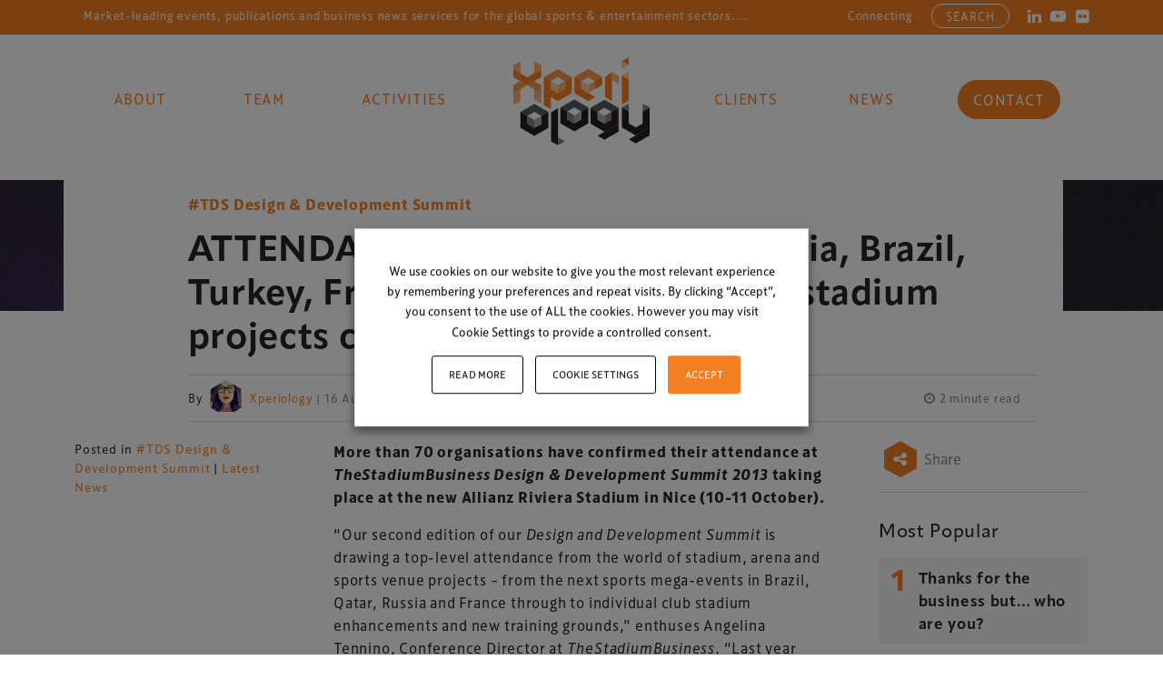

--- FILE ---
content_type: text/html; charset=UTF-8
request_url: https://xperiology.com/attendance-update-qatar-russia-brazil-turkey-france-singapore-global-stadium-projects-confirmed/
body_size: 16844
content:
<!DOCTYPE html>
<html lang="en-US">
<head>
	<meta charset="UTF-8">
	<meta name="viewport" content="width=device-width, initial-scale=1, shrink-to-fit=no">
	<link rel="profile" href="http://gmpg.org/xfn/11">
	<meta name='robots' content='index, follow, max-image-preview:large, max-snippet:-1, max-video-preview:-1' />

	<!-- This site is optimized with the Yoast SEO Premium plugin v18.9 (Yoast SEO v23.0) - https://yoast.com/wordpress/plugins/seo/ -->
	<link media="all" href="https://xperiology.com/wp-content/cache/autoptimize/css/autoptimize_ce5e54da50fd4b7f41493672b105c990.css" rel="stylesheet"><title>ATTENDANCE UPDATE: Qatar, Russia, Brazil, Turkey, France, Singapore... Global stadium projects confirmed - Xperiology</title>
	<link rel="canonical" href="https://xperiology.com/attendance-update-qatar-russia-brazil-turkey-france-singapore-global-stadium-projects-confirmed/" />
	<meta property="og:locale" content="en_US" />
	<meta property="og:type" content="article" />
	<meta property="og:title" content="ATTENDANCE UPDATE: Qatar, Russia, Brazil, Turkey, France, Singapore... Global stadium projects confirmed" />
	<meta property="og:description" content="More than 70 organisations have confirmed their attendance at TheStadiumBusiness Design &amp; Development Summit 2013 taking place at the new..." />
	<meta property="og:url" content="https://xperiology.com/attendance-update-qatar-russia-brazil-turkey-france-singapore-global-stadium-projects-confirmed/" />
	<meta property="og:site_name" content="Xperiology" />
	<meta property="article:published_time" content="2013-08-16T08:39:40+00:00" />
	<meta property="og:image" content="http://www.stadiumdesignsummit.com/wp-content/uploads/2011/12/TDS13-QUESTIONS-EMAIL-457x100.jpg" />
	<meta name="author" content="Xperiology" />
	<meta name="twitter:label1" content="Written by" />
	<meta name="twitter:data1" content="Xperiology" />
	<meta name="twitter:label2" content="Est. reading time" />
	<meta name="twitter:data2" content="2 minutes" />
	<script type="application/ld+json" class="yoast-schema-graph">{"@context":"https://schema.org","@graph":[{"@type":"Article","@id":"https://xperiology.com/attendance-update-qatar-russia-brazil-turkey-france-singapore-global-stadium-projects-confirmed/#article","isPartOf":{"@id":"https://xperiology.com/attendance-update-qatar-russia-brazil-turkey-france-singapore-global-stadium-projects-confirmed/"},"author":{"name":"Xperiology","@id":"https://xperiology.com/#/schema/person/943f970121c69f76b80e35eda3301f6a"},"headline":"ATTENDANCE UPDATE: Qatar, Russia, Brazil, Turkey, France, Singapore&#8230; Global stadium projects confirmed","datePublished":"2013-08-16T08:39:40+00:00","dateModified":"2013-08-16T08:39:40+00:00","mainEntityOfPage":{"@id":"https://xperiology.com/attendance-update-qatar-russia-brazil-turkey-france-singapore-global-stadium-projects-confirmed/"},"wordCount":397,"commentCount":0,"publisher":{"@id":"https://xperiology.com/#organization"},"image":{"@id":"https://xperiology.com/attendance-update-qatar-russia-brazil-turkey-france-singapore-global-stadium-projects-confirmed/#primaryimage"},"thumbnailUrl":"http://www.stadiumdesignsummit.com/wp-content/uploads/2011/12/TDS13-QUESTIONS-EMAIL-457x100.jpg","articleSection":["#TDS Design &amp; Development Summit","Latest News"],"inLanguage":"en-US","potentialAction":[{"@type":"CommentAction","name":"Comment","target":["https://xperiology.com/attendance-update-qatar-russia-brazil-turkey-france-singapore-global-stadium-projects-confirmed/#respond"]}],"copyrightYear":"2013","copyrightHolder":{"@id":"https://xperiology.com/#organization"}},{"@type":"WebPage","@id":"https://xperiology.com/attendance-update-qatar-russia-brazil-turkey-france-singapore-global-stadium-projects-confirmed/","url":"https://xperiology.com/attendance-update-qatar-russia-brazil-turkey-france-singapore-global-stadium-projects-confirmed/","name":"ATTENDANCE UPDATE: Qatar, Russia, Brazil, Turkey, France, Singapore... Global stadium projects confirmed - Xperiology","isPartOf":{"@id":"https://xperiology.com/#website"},"primaryImageOfPage":{"@id":"https://xperiology.com/attendance-update-qatar-russia-brazil-turkey-france-singapore-global-stadium-projects-confirmed/#primaryimage"},"image":{"@id":"https://xperiology.com/attendance-update-qatar-russia-brazil-turkey-france-singapore-global-stadium-projects-confirmed/#primaryimage"},"thumbnailUrl":"http://www.stadiumdesignsummit.com/wp-content/uploads/2011/12/TDS13-QUESTIONS-EMAIL-457x100.jpg","datePublished":"2013-08-16T08:39:40+00:00","dateModified":"2013-08-16T08:39:40+00:00","breadcrumb":{"@id":"https://xperiology.com/attendance-update-qatar-russia-brazil-turkey-france-singapore-global-stadium-projects-confirmed/#breadcrumb"},"inLanguage":"en-US","potentialAction":[{"@type":"ReadAction","target":["https://xperiology.com/attendance-update-qatar-russia-brazil-turkey-france-singapore-global-stadium-projects-confirmed/"]}]},{"@type":"ImageObject","inLanguage":"en-US","@id":"https://xperiology.com/attendance-update-qatar-russia-brazil-turkey-france-singapore-global-stadium-projects-confirmed/#primaryimage","url":"http://www.stadiumdesignsummit.com/wp-content/uploads/2011/12/TDS13-QUESTIONS-EMAIL-457x100.jpg","contentUrl":"http://www.stadiumdesignsummit.com/wp-content/uploads/2011/12/TDS13-QUESTIONS-EMAIL-457x100.jpg"},{"@type":"BreadcrumbList","@id":"https://xperiology.com/attendance-update-qatar-russia-brazil-turkey-france-singapore-global-stadium-projects-confirmed/#breadcrumb","itemListElement":[{"@type":"ListItem","position":1,"name":"Home","item":"https://xperiology.com/"},{"@type":"ListItem","position":2,"name":"ATTENDANCE UPDATE: Qatar, Russia, Brazil, Turkey, France, Singapore&#8230; Global stadium projects confirmed"}]},{"@type":"WebSite","@id":"https://xperiology.com/#website","url":"https://xperiology.com/","name":"Xperiology","description":"The Science of Experience","publisher":{"@id":"https://xperiology.com/#organization"},"potentialAction":[{"@type":"SearchAction","target":{"@type":"EntryPoint","urlTemplate":"https://xperiology.com/?s={search_term_string}"},"query-input":"required name=search_term_string"}],"inLanguage":"en-US"},{"@type":"Organization","@id":"https://xperiology.com/#organization","name":"Xperiology","url":"https://xperiology.com/","logo":{"@type":"ImageObject","inLanguage":"en-US","@id":"https://xperiology.com/#/schema/logo/image/","url":"https://xperiology.com/wp-content/uploads/2022/08/xperiology_SPOT-whiteline.svg","contentUrl":"https://xperiology.com/wp-content/uploads/2022/08/xperiology_SPOT-whiteline.svg","caption":"Xperiology"},"image":{"@id":"https://xperiology.com/#/schema/logo/image/"}},{"@type":"Person","@id":"https://xperiology.com/#/schema/person/943f970121c69f76b80e35eda3301f6a","name":"Xperiology","image":{"@type":"ImageObject","inLanguage":"en-US","@id":"https://xperiology.com/#/schema/person/image/","url":"https://secure.gravatar.com/avatar/eb4ed11c7f4a4a900cafd67c7af0899f?s=96&d=mm&r=g","contentUrl":"https://secure.gravatar.com/avatar/eb4ed11c7f4a4a900cafd67c7af0899f?s=96&d=mm&r=g","caption":"Xperiology"},"url":"https://xperiology.com/author/xperiologyadmin/"}]}</script>
	<!-- / Yoast SEO Premium plugin. -->


<link rel='dns-prefetch' href='//www.googletagmanager.com' />
<link rel="alternate" type="application/rss+xml" title="Xperiology &raquo; Feed" href="https://xperiology.com/feed/" />
<link rel="alternate" type="application/rss+xml" title="Xperiology &raquo; Comments Feed" href="https://xperiology.com/comments/feed/" />
<script>
window._wpemojiSettings = {"baseUrl":"https:\/\/s.w.org\/images\/core\/emoji\/15.0.3\/72x72\/","ext":".png","svgUrl":"https:\/\/s.w.org\/images\/core\/emoji\/15.0.3\/svg\/","svgExt":".svg","source":{"concatemoji":"https:\/\/xperiology.com\/wp-includes\/js\/wp-emoji-release.min.js?ver=6.6.1"}};
/*! This file is auto-generated */
!function(i,n){var o,s,e;function c(e){try{var t={supportTests:e,timestamp:(new Date).valueOf()};sessionStorage.setItem(o,JSON.stringify(t))}catch(e){}}function p(e,t,n){e.clearRect(0,0,e.canvas.width,e.canvas.height),e.fillText(t,0,0);var t=new Uint32Array(e.getImageData(0,0,e.canvas.width,e.canvas.height).data),r=(e.clearRect(0,0,e.canvas.width,e.canvas.height),e.fillText(n,0,0),new Uint32Array(e.getImageData(0,0,e.canvas.width,e.canvas.height).data));return t.every(function(e,t){return e===r[t]})}function u(e,t,n){switch(t){case"flag":return n(e,"\ud83c\udff3\ufe0f\u200d\u26a7\ufe0f","\ud83c\udff3\ufe0f\u200b\u26a7\ufe0f")?!1:!n(e,"\ud83c\uddfa\ud83c\uddf3","\ud83c\uddfa\u200b\ud83c\uddf3")&&!n(e,"\ud83c\udff4\udb40\udc67\udb40\udc62\udb40\udc65\udb40\udc6e\udb40\udc67\udb40\udc7f","\ud83c\udff4\u200b\udb40\udc67\u200b\udb40\udc62\u200b\udb40\udc65\u200b\udb40\udc6e\u200b\udb40\udc67\u200b\udb40\udc7f");case"emoji":return!n(e,"\ud83d\udc26\u200d\u2b1b","\ud83d\udc26\u200b\u2b1b")}return!1}function f(e,t,n){var r="undefined"!=typeof WorkerGlobalScope&&self instanceof WorkerGlobalScope?new OffscreenCanvas(300,150):i.createElement("canvas"),a=r.getContext("2d",{willReadFrequently:!0}),o=(a.textBaseline="top",a.font="600 32px Arial",{});return e.forEach(function(e){o[e]=t(a,e,n)}),o}function t(e){var t=i.createElement("script");t.src=e,t.defer=!0,i.head.appendChild(t)}"undefined"!=typeof Promise&&(o="wpEmojiSettingsSupports",s=["flag","emoji"],n.supports={everything:!0,everythingExceptFlag:!0},e=new Promise(function(e){i.addEventListener("DOMContentLoaded",e,{once:!0})}),new Promise(function(t){var n=function(){try{var e=JSON.parse(sessionStorage.getItem(o));if("object"==typeof e&&"number"==typeof e.timestamp&&(new Date).valueOf()<e.timestamp+604800&&"object"==typeof e.supportTests)return e.supportTests}catch(e){}return null}();if(!n){if("undefined"!=typeof Worker&&"undefined"!=typeof OffscreenCanvas&&"undefined"!=typeof URL&&URL.createObjectURL&&"undefined"!=typeof Blob)try{var e="postMessage("+f.toString()+"("+[JSON.stringify(s),u.toString(),p.toString()].join(",")+"));",r=new Blob([e],{type:"text/javascript"}),a=new Worker(URL.createObjectURL(r),{name:"wpTestEmojiSupports"});return void(a.onmessage=function(e){c(n=e.data),a.terminate(),t(n)})}catch(e){}c(n=f(s,u,p))}t(n)}).then(function(e){for(var t in e)n.supports[t]=e[t],n.supports.everything=n.supports.everything&&n.supports[t],"flag"!==t&&(n.supports.everythingExceptFlag=n.supports.everythingExceptFlag&&n.supports[t]);n.supports.everythingExceptFlag=n.supports.everythingExceptFlag&&!n.supports.flag,n.DOMReady=!1,n.readyCallback=function(){n.DOMReady=!0}}).then(function(){return e}).then(function(){var e;n.supports.everything||(n.readyCallback(),(e=n.source||{}).concatemoji?t(e.concatemoji):e.wpemoji&&e.twemoji&&(t(e.twemoji),t(e.wpemoji)))}))}((window,document),window._wpemojiSettings);
</script>








<script src="https://xperiology.com/wp-includes/js/jquery/jquery.min.js?ver=3.7.1" id="jquery-core-js"></script>

<script id="cookie-law-info-js-extra">
var Cli_Data = {"nn_cookie_ids":["CONSENT","vuid","__lc_cid","__lc_cst","__oauth_redirect_detector","__cf_bm","last_pys_landing_page","YSC","VISITOR_INFO1_LIVE","yt-remote-device-id","yt-remote-connected-devices","pys_session_limit","pys_start_session","pys_first_visit","pysTrafficSource","pys_landing_page","last_pysTrafficSource"],"non_necessary_cookies":{"necessary":["__lc_cid","__lc_cst","__oauth_redirect_detector","__cf_bm","last_pys_landing_page","cookielawinfo-checkbox-advertisement","pys_session_limit","pys_start_session","pys_first_visit","pysTrafficSource","pys_landing_page","last_pysTrafficSource"],"analytics":["CONSENT","vuid"],"advertisement":["YSC","VISITOR_INFO1_LIVE","yt-remote-device-id","yt-remote-connected-devices"]},"cookielist":{"necessary":{"id":73,"status":true,"priority":0,"title":"Necessary","strict":true,"default_state":false,"ccpa_optout":false,"loadonstart":false},"functional":{"id":74,"status":true,"priority":5,"title":"Functional","strict":false,"default_state":false,"ccpa_optout":false,"loadonstart":false},"performance":{"id":75,"status":true,"priority":4,"title":"Performance","strict":false,"default_state":false,"ccpa_optout":false,"loadonstart":false},"analytics":{"id":76,"status":true,"priority":3,"title":"Analytics","strict":false,"default_state":false,"ccpa_optout":false,"loadonstart":false},"advertisement":{"id":77,"status":true,"priority":2,"title":"Advertisement","strict":false,"default_state":false,"ccpa_optout":false,"loadonstart":false},"others":{"id":78,"status":true,"priority":1,"title":"Others","strict":false,"default_state":false,"ccpa_optout":false,"loadonstart":false}},"ajax_url":"https:\/\/xperiology.com\/wp-admin\/admin-ajax.php","current_lang":"en","security":"e2b90f5424","eu_countries":["GB"],"geoIP":"disabled","use_custom_geolocation_api":"","custom_geolocation_api":"https:\/\/geoip.cookieyes.com\/geoip\/checker\/result.php","consentVersion":"3","strictlyEnabled":["necessary","obligatoire"],"cookieDomain":"","privacy_length":"250","ccpaEnabled":"","ccpaRegionBased":"","ccpaBarEnabled":"","ccpaType":"gdpr","triggerDomRefresh":"","secure_cookies":""};
var log_object = {"ajax_url":"https:\/\/xperiology.com\/wp-admin\/admin-ajax.php"};
</script>






<!-- Google tag (gtag.js) snippet added by Site Kit -->

<!-- Google Analytics snippet added by Site Kit -->
<script src="https://www.googletagmanager.com/gtag/js?id=G-RWHC7J8W08" id="google_gtagjs-js" async></script>
<script id="google_gtagjs-js-after">
window.dataLayer = window.dataLayer || [];function gtag(){dataLayer.push(arguments);}
gtag("set","linker",{"domains":["xperiology.com"]});
gtag("js", new Date());
gtag("set", "developer_id.dZTNiMT", true);
gtag("config", "G-RWHC7J8W08");
</script>

<!-- End Google tag (gtag.js) snippet added by Site Kit -->
<link rel="https://api.w.org/" href="https://xperiology.com/wp-json/" /><link rel="alternate" title="JSON" type="application/json" href="https://xperiology.com/wp-json/wp/v2/posts/4000" /><link rel="EditURI" type="application/rsd+xml" title="RSD" href="https://xperiology.com/xmlrpc.php?rsd" />
<meta name="generator" content="WordPress 6.6.1" />
<link rel='shortlink' href='https://xperiology.com/?p=4000' />
<link rel="alternate" title="oEmbed (JSON)" type="application/json+oembed" href="https://xperiology.com/wp-json/oembed/1.0/embed?url=https%3A%2F%2Fxperiology.com%2Fattendance-update-qatar-russia-brazil-turkey-france-singapore-global-stadium-projects-confirmed%2F" />
<link rel="alternate" title="oEmbed (XML)" type="text/xml+oembed" href="https://xperiology.com/wp-json/oembed/1.0/embed?url=https%3A%2F%2Fxperiology.com%2Fattendance-update-qatar-russia-brazil-turkey-france-singapore-global-stadium-projects-confirmed%2F&#038;format=xml" />
<meta name="generator" content="Site Kit by Google 1.131.0" /><meta name="mobile-web-app-capable" content="yes">
<meta name="apple-mobile-web-app-capable" content="yes">
<meta name="apple-mobile-web-app-title" content="Xperiology - The Science of Experience">




        

    


<link rel="icon" href="https://xperiology.com/wp-content/uploads/2022/08/favicon.png" sizes="32x32" />
<link rel="icon" href="https://xperiology.com/wp-content/uploads/2022/08/favicon.png" sizes="192x192" />
<link rel="apple-touch-icon" href="https://xperiology.com/wp-content/uploads/2022/08/favicon.png" />
<meta name="msapplication-TileImage" content="https://xperiology.com/wp-content/uploads/2022/08/favicon.png" />
		
		</head>


 <body class="post-template-default single single-post postid-4000 single-format-standard wp-custom-logo wp-embed-responsive group-blog understrap-has-sidebar" itemscope itemtype="http://schema.org/WebSite"> 
<div class="site" id="page">

	<!-- ******************* The Navbar Area ******************* -->
	<header id="wrapper-navbar">

		<a class="skip-link sr-only sr-only-focusable" href="#content">Skip to content</a>

		

	<div class="top-bar-wrapper ">

		<div class="container topbar-container">

			<div class="row">

				<div class="col-12">

					<div class="top-bar">

						<div class="row">

							<div class="col-12">

								<div class="top-bar-content reveal-still animation-delay-3">

									
										<div class="top-bar-cta-holder">

											<div class="top-bar-cta">Market-leading events, publications and business news services for the global sports & entertainment sectors.... </div><div class="top-bar-cta">Connecting sports, entertainment, arts and culture businesses with the latest in operations and technology</div>
										</div>

																	</div>

							</div>

							<div class="col-md-12 col-lg-3">

							</div>

							<div class="col-md-8 col-lg-6">

							</div>

							<div class="col-md-4 col-lg-3">

								<div class="top-bar-links">

									
										<div class="top-bar-socials reveal-still animation-delay-3">

											<div class="social-links"><ul><li class="social-item"><a href="https://www.linkedin.com/company/2014666?trk=tyah&trkInfo=tarId%3A1399021428346%2Ctas%3Axperiology%2Cidx%3A2-1-2" target="_blank"><i class="fa fa-linkedin" aria-hidden="true"></i></a></li><li class="social-item"><a href="http://www.youtube.com/user/xperiology/videos" target="_blank"><i class="fa fa-youtube-play" aria-hidden="true"></i></a></li><li class="social-item"><a href="https://www.flickr.com/photos/xperiology/sets" target="_blank"><i class="fa fa-flickr" aria-hidden="true"></i></a></li></ul></div>
										</div>

									
									
<div class="top-bar-search reveal-still animation-delay-4">

    <a href="#" data-bs-toggle="modal" data-bs-target="#search-modal" >Search</a>

</div>

<div class="modal fade" id="search-modal" tabindex="-1" aria-labelledby="search-modalLabel" aria-hidden="true">
    <div class="modal-dialog modal-dialog-centered ">
        <div class="modal-content">

            <div class="modal-header">
                <h5 class="modal-title" id="exampleModalLabel">Search our site</h5>
                <button type="button" class="btn-close" data-bs-dismiss="modal" aria-label="Close"></button>
            </div>

            <div class="modal-body">

                <form id="labnol" action="https://xperiology.com" method="get">

                    <div class="speech">
                        <a onclick="startDictation()" class="search-mic-icon" alt="search mic"/><i class="fa fa-microphone" aria-hidden="true"></i></a>
                        <input type="text" size="256" name="s" value="" id="transcript" data-swplive="true" placeholder="Search.." /> <!-- data-swplive="true" enables SearchWP Live Search -->
                        <span class="search-mag-icon" onclick="document.forms['labnol'].submit();"><i class="fa fa-search" aria-hidden="true"></i></span>
                        
                    </div>

                    <!-- <input type="submit" value="<i class='fa fa-search' aria-hidden='true'></i>"> -->

                </form>

                
            </div>

            <div class="modal-footer">
                <button type="button" class="btn btn-secondary" data-bs-dismiss="modal">Close</button>
            </div>

        </div>
    </div>
</div>
								</div>

							</div>

						</div>

					</div>

				</div>

			</div>

		</div>

	</div>


<nav id="main-nav" class="navbar navbar-expand-md navbar-dark bg-primary regular-header " aria-labelledby="main-nav-label">

	<h2 id="main-nav-label" class="screen-reader-text">
		Main Navigation	</h2>

	<div class="container">

		<div class="row">

			
				
				<div class="col-3 col-md-5">

					<div class="desktop-menu-container left reveal-still animation-delay-2">
					
						<div class="left-menu desktop-menu"><ul id="left-menu" class="navbar-nav w-100 justify-content-around"><li itemscope="itemscope" itemtype="https://www.schema.org/SiteNavigationElement" id="menu-item-7575" class="menu-item menu-item-type-custom menu-item-object-custom menu-item-7575 nav-item"><a title="About" href="/#about" class="nav-link">About</a></li>
<li itemscope="itemscope" itemtype="https://www.schema.org/SiteNavigationElement" id="menu-item-7576" class="menu-item menu-item-type-custom menu-item-object-custom menu-item-7576 nav-item"><a title="Team" href="/#team" class="nav-link">Team</a></li>
<li itemscope="itemscope" itemtype="https://www.schema.org/SiteNavigationElement" id="menu-item-7577" class="menu-item menu-item-type-custom menu-item-object-custom menu-item-7577 nav-item"><a title="Activities" href="/#activities" class="nav-link">Activities</a></li>
</ul></div>
					</div>

				</div>

				<div class="col-6 col-md-2">

					<a class="navbar-brand reveal-still" rel="home" href="https://xperiology.com/" itemprop="url">
						<img width="1" height="1" src="https://xperiology.com/wp-content/uploads/2022/08/xperiology_SPOT.svg" class="img-fluid header-logo" alt="Xperiology Site Logo">
					</a>

				</div>

				<div class="col-3 col-md-5">

					<div class="desktop-menu-container right reveal-still animation-delay-2">

						<div class="right-menu desktop-menu"><ul id="right-menu" class="navbar-nav w-100 justify-content-around"><li itemscope="itemscope" itemtype="https://www.schema.org/SiteNavigationElement" id="menu-item-7578" class="menu-item menu-item-type-custom menu-item-object-custom menu-item-7578 nav-item"><a title="Clients" href="/#clients" class="nav-link">Clients</a></li>
<li itemscope="itemscope" itemtype="https://www.schema.org/SiteNavigationElement" id="menu-item-7611" class="menu-item menu-item-type-post_type menu-item-object-page menu-item-7611 nav-item"><a title="News" href="https://xperiology.com/news/" class="nav-link">News</a></li>
<li itemscope="itemscope" itemtype="https://www.schema.org/SiteNavigationElement" id="menu-item-7580" class="highlight menu-item menu-item-type-custom menu-item-object-custom menu-item-7580 nav-item"><a title="Contact" href="/#contact" class="nav-link">Contact</a></li>
</ul></div>
						
<div class="mobile-menu">

    <a class="nav-button"><span id="nav-icon3"><span></span><span></span><span></span><span></span></span></a>

    <div class="fixed-top main-menu">

        <div class="flex-center p-5">

            <div class="row">

                <div class="col-md-12">

                    <!-- Site title as branding in the menu -->

                    
                        <div class="mobile-menu-logo"><a href="https://xperiology.com/" class="navbar-brand custom-logo-link" rel="home"><img width="1" height="1" src="https://xperiology.com/wp-content/uploads/2022/08/xperiology_SPOT-whiteline.svg" class="img-fluid" alt="Xperiology" decoding="async" /></a></div>

                    
                    <!-- end custom logo -->

                    <div class="mobile-primary-menu">

                        <div id="navbarMainMobile" class="mobile-primary"><ul id="mobile-primary-menu" class="navbar-primary-mobile"><li itemscope="itemscope" itemtype="https://www.schema.org/SiteNavigationElement" id="menu-item-7902" class="menu-item menu-item-type-custom menu-item-object-custom menu-item-7902 nav-item"><a title="About" href="/#about" class="nav-link">About</a></li>
<li itemscope="itemscope" itemtype="https://www.schema.org/SiteNavigationElement" id="menu-item-7901" class="menu-item menu-item-type-custom menu-item-object-custom menu-item-7901 nav-item"><a title="Team" href="/#team" class="nav-link">Team</a></li>
<li itemscope="itemscope" itemtype="https://www.schema.org/SiteNavigationElement" id="menu-item-7900" class="menu-item menu-item-type-custom menu-item-object-custom menu-item-7900 nav-item"><a title="Events" href="/#activities" class="nav-link">Events</a></li>
<li itemscope="itemscope" itemtype="https://www.schema.org/SiteNavigationElement" id="menu-item-7899" class="menu-item menu-item-type-custom menu-item-object-custom menu-item-7899 nav-item"><a title="Clients" href="/#clients" class="nav-link">Clients</a></li>
<li itemscope="itemscope" itemtype="https://www.schema.org/SiteNavigationElement" id="menu-item-917" class="menu-item menu-item-type-post_type menu-item-object-page menu-item-917 nav-item"><a title="News" href="https://xperiology.com/news/" class="nav-link">News</a></li>
<li itemscope="itemscope" itemtype="https://www.schema.org/SiteNavigationElement" id="menu-item-7898" class="menu-item menu-item-type-custom menu-item-object-custom menu-item-7898 nav-item"><a title="Contact" href="/#contact" class="nav-link">Contact</a></li>
</ul></div>
                    </div>

                </div>

            </div>

        </div>

    </div>

</div>
					</div>

				</div>

			
		</div>

	</div><!-- .container(-fluid) -->

</nav><!-- .site-navigation -->

	</header><!-- #wrapper-navbar end -->


	<article class="post-4000 post type-post status-publish format-standard hentry category-the-stadium-business-design-and-development-summit category-latest-news" id="post-4000">

		
		<div class="single-post-hero reveal-still" style="background-image:url('https://xperiology.com/wp-content/uploads/2022/08/yvette-de-wit-8XLapfNMW04-unsplash-scaled.jpg');">

		</div>

		<div class="container" id="post-hero">

				<div class="row">

					<div class="col-12 head-col">

						<div class="post-tax-tag reveal-still animation-delay-2">
							<p>
							<a class='post-header-cats' href='https://xperiology.com/category/the-stadium-business-design-and-development-summit/'>
							            <span class=#TDS Design &amp; Development Summit>#TDS Design &amp; Development Summit</span></a>							</p>
						</div>

						<div class="post-hero-head">

							<header class="entry-header reveal-still animation-delay-1"><h1 class="entry-title">ATTENDANCE UPDATE: Qatar, Russia, Brazil, Turkey, France, Singapore&#8230; Global stadium projects confirmed</h1></header>
						</div>

						<div class="post-meta-row reveal-still animation-delay-2">
							<div class="post-meta-first">
								<p>By 								<div class="hex-holder"><img class="single-post-author-img" src="https://secure.gravatar.com/avatar/eb4ed11c7f4a4a900cafd67c7af0899f?s=96&d=mm&r=g"></div>									<a href="https://xperiology.com/author/xperiologyadmin/">Xperiology</a>&nbsp;<span class="">|  16 August 2013</span></p>
							</div>
							<div class="post-meta-second">
								<script type="text/javascript">
									$ = jQuery;
									$.fn.digits = function(){ 
									    return this.each(function(){ 
									        $(this).text( $(this).text().replace(/(\d)(?=(\d\d\d)+(?!\d))/g, "$1,") ); 
									    })
									}
							        $(document).ready(function() {
							            var data = {
					                       action: 'get_custom_meta',
					                       id: 4000					                    };
					                    $.get(ajaxurl, data, function(response){
					                        // console.log(response);
					                        if ( response > 74 ){
											    // alert(response);
											    $( '.view-count-span-inner' ).text(response);
											    $( '.view-count-span-inner' ).digits();
											    $( '.view-count-span' ).removeClass( 'hidden' );
											} 
					                    });
							        });
								</script>

								<p><span class="reading-time-span"><i class="fa fa-clock-o" aria-hidden="true"></i> 2 minute read</span>  &nbsp;&nbsp;  <span class="view-count-span hidden"><span class="view-count-span-inner"></span> <i class="fa fa-eye" aria-hidden="true"></i></span></p>

							</div>

						</div>

						
					</div>

				</div>

			</div>

		<div class="wrapper" id="single-post-wrapper">

			<main class="site-main" id="main" role="main">

				<div class="container" id="content">

					<div class="row">

						<div class="col-xl-3 sb-l-wrapper reveal-still">

							<div class="sb-l">

                                <div class="soc-share">

                                                                   
                                </div>

								
								<div class="sidebar-cats-n-tags">

									<span class="cat-links">Posted in <a href="https://xperiology.com/category/the-stadium-business-design-and-development-summit/" rel="category tag">#TDS Design &amp; Development Summit</a> | <a href="https://xperiology.com/category/latest-news/" rel="category tag">Latest News</a></span>
								</div>

								
								
							</div>

						</div>

						<div class="col-lg-8 col-xl-6 content-area reveal-still" id="primary">

                            
							<p><strong>More than 70 organisations have confirmed their attendance at <em>TheStadiumBusiness Design &amp; Development Summit 2013</em> taking place at the new Allianz Riviera Stadium in Nice (10-11 October).</strong></p>
<p>&#8220;Our second edition of our <em>Design and Development Summit</em> is drawing a top-level attendance from the world of stadium, arena and sports venue projects – from the next sports mega-events in Brazil, Qatar, Russia and France through to individual club stadium enhancements and new training grounds,&#8221; enthuses Angelina Tennino, Conference Director at <em>TheStadiumBusiness</em>. &#8220;Last year <a href="http://www.stadiumdesignsummit.com/2012-attendance-review-more-than-e5bn-of-stadium-construction-projects/">we hosted project teams from 25 major stadium projects</a> &#8212; a combined contract value of US$5bn+ plus architects, designers, engineers and operators. We aim to double that figure this year!&#8221;</p>
<p>DOWNLOAD YOUR COPY OF THE PREVIEW HERE! (3.4Mb PDF)</p>
<p>Network with a world of stadium business opportunities. Organisations confirming their participation include:</p>
<p><strong>MAJOR EVENTS/GOVERNING BODIES</strong></p>
<ul>
<li>FIFA 2014 World Cup Organising Committee, Brazil</li>
<li>Qatar 2022 Supreme Committee, Qatar</li>
<li>Arena 2018 (Russia FIFA WC2018 LOC)*, Russia</li>
<li>Stadia Strategic Committee (LFP), France</li>
<li>Ligue de Football Professionnel (LFP), France</li>
<li>TOKI (Turkish Housebuilding Agency)*, Turkey</li>
</ul>
<p><strong>SPORTS ARCHITECTS</strong></p>
<ul>
<li>AFL Architects, UK</li>
<li>asp&#8217; Architekten Stuttgart, Germany</li>
<li>Cabinet Wilmotte &amp; Associes Architects, France</li>
<li>Cox Architecture, Australia</li>
<li>Derek Wilson Architects, UK</li>
<li>Fernandes/Arquitetos Associados, Brazil</li>
<li>Hopkins Architect, UK</li>
<li>Hype Studio, Brazil</li>
<li>MANICA Architecture, United States</li>
<li>NBBJ, United States</li>
<li>owensowens, UK</li>
<li>Populous, UK</li>
<li>RKW, Rhode Kellermann Wawrowsky, Germany</li>
<li>ROSSETTI, United States</li>
<li>Van Wagner Sports Group, United States</li>
</ul>
<p><strong>STADIUM PROJECTS &amp; CLUBS</strong></p>
<ul>
<li>Allianz Riviera Stadium, France</li>
<li>AREMA Velodrome, France</li>
<li>CODAH, France</li>
<li>LFP &#8211; Ligue Francais Professionel, France</li>
<li>LOSC, France</li>
<li>Nice Eco Stadium, France</li>
<li>Queens Park Rangers FC, UK</li>
<li>Singapore Sports Hub, Singapore</li>
<li>Stockholm Globe Arena Real Estate, Sweden</li>
<li>VINCI Stadium, France</li>
<li>VTB Arena Park, Russian Federation</li>
<li>Zenit-Arena CJSC, Russian Federation</li>
</ul>
<p><strong>CONSULTANTS &amp; SUPPLIERS</strong></p>
<ul>
<li>Amsterdam ArenA Advisory, The Netherlands</li>
<li>Asteros, Russian Federation</li>
<li>CTG Security Matrix, Australia</li>
<li>Deloitte Real Estate, UK</li>
<li>Fael Luce S.p.A, Italy</li>
<li>Haute Innovation, Germany</li>
<li>Lone Star Stadium Consulting, Inc, United States</li>
<li>Meru Networks, United States</li>
<li>Novoferm, Germany</li>
<li>Quinette Gallay (QG Croup), France</li>
<li>RP Global, UK</li>
<li>Signature Systems Europe Limited, UK</li>
<li>SKIDATA AG HQ, Austria</li>
<li>Stechert GmbH, Germany</li>
<li>Terraplas Plc, UK</li>
<li>The Business of Cities, UK</li>
<li>The George Washington University School of Business, United States</li>
<li>The Media Bunker, UK</li>
<li>The Nielsen Company, United States</li>
<li>Thorn Lighting, UK</li>
<li>Trivandi Major Project Consultants, UK</li>
<li>Vanguardia, UK</li>
<li>VINCI Construction, France</li>
<li>Wrenbridge, UK</li>
</ul>
<p>and many, many more&#8230;</p>
<p><em>* pending final confirmation</em></p>
<p><a href="http://www.stadiumdesignsummit.com/fees-registration/"><img decoding="async" class="alignleft size-full wp-image-2876" alt="TDS13-QUESTIONS-EMAIL-457x100" src="http://www.stadiumdesignsummit.com/wp-content/uploads/2011/12/TDS13-QUESTIONS-EMAIL-457x100.jpg" width="457" height="99" /></a></p>

							<div class="mobile-cats-n-tags">

								<span class="cat-links">Posted in <a href="https://xperiology.com/category/the-stadium-business-design-and-development-summit/" rel="category tag">#TDS Design &amp; Development Summit</a> | <a href="https://xperiology.com/category/latest-news/" rel="category tag">Latest News</a></span>
							</div>


							<div class="soc-share">
								<hr>
								<div class="social-share-content">
									<p class=""><button type="button" href="#" data-bs-toggle="modal" data-bs-target="#social_modal"><div class="hex-holder"><i class="fa fa-share-alt" aria-hidden="true"></i></div> Share</button></p>
								</div>

								
								
							</div>


							<div class="row post-pag">
								<div class="pag-wrapper align-items-center" >
											<nav class="container navigation post-navigation">
			<h2 class="screen-reader-text">Post navigation</h2>
			<div class="prev-next-wrap"><div class="prev-txt">Previous</div><div class="next-txt">Next</div></div>
			<div class="d-flex nav-links justify-content-between">

				<div class="post-pag-arrow left"><i class="fa fa-angle-left"></i></div><span class="nav-previous"><a href="https://xperiology.com/summit-update-released-stadium-project-insights-from-around-the-world-2/" rel="prev">SUMMIT UPDATE RELEASED: Stadium project insights from around the world</a></span><span class="nav-next"><a href="https://xperiology.com/play-the-game-2013-stepping-up-for-democracy-in-sport/" rel="next">PLAY THE GAME 2013: STEPPING UP FOR DEMOCRACY IN SPORT</a></span><div class="post-pag-arrow right"><i class="fa fa-angle-right"></i></div>			</div><!-- .nav-links -->
		</nav><!-- .navigation -->
										</div>
							</div>

							<!-- <div class="tax-cat-tags">
								<div class="col-sm-6 tax-cat">
									<p class="">Filed under</p>

									<button class="btn" >Awards</button>|<button class="btn" >Ticketing</button>

								</div>

								<div class="col-sm-6 tax-tags">
									<p class="">Tags</p>
									<button class="btn" >Ticketing</button>|<button class="btn" >Stadiums</button>
								</div>
							</div> -->

						</div>

						<div class="col-lg-4 col-xl-3 sb-r-wrapper reveal-still">

							<div class="sb-r">

                                <div class="soc-share">

                                	<button type="button" href="#" data-bs-toggle="modal" data-bs-target="#social_modal"><div class="hex-holder"><i class="fa fa-share-alt" aria-hidden="true"></i></div> Share</button>
                                                              
                                </div>

								
								<div class="col-md-12 col-lg-12 grid-item">

								    <div class="most-viewed-posts">

								        <h2>Most Popular</h2>

								        <div class="row">

								            
								            
								                
								                <div class="col-md-6 col-lg-12">
								                	<a href="https://xperiology.com/thanks-for-the-business-but-who-are-you/">
								                    <div class="single-popular-post post-list-single-wrapper">

								                        <div class="top-posts-number">
								                            1								                        </div>

								                        <div class="top-posts-content">

								                            <div class="heading"><a href="https://xperiology.com/thanks-for-the-business-but-who-are-you/"><h3>Thanks for the business but&#8230; who are you?</h3></a></div>
								                            <footer class="entry-footer">
								                                								                                    <div class="entry-meta">
								                                        <span class="posted-on">Posted on <a href="https://xperiology.com/thanks-for-the-business-but-who-are-you/" rel="bookmark"><time class="entry-date published" datetime="2024-05-10T09:14:22+00:00">May 10, 2024</time><time class="updated" datetime="2024-05-10T09:27:10+00:00"> (May 10, 2024) </time></a></span><span class="byline"> by<span class="author vcard"> <a class="url fn n" href="https://xperiology.com/author/ianxp/">Ian Nuttall</a></span></span>								                                    </div><!-- .entry-meta -->
								                                								                                								                                								                            </footer><!-- .entry-footer -->
								                        </div>

								                    </div>
								                    </a>
								                </div>


								                
								            
								                
								                <div class="col-md-6 col-lg-12">
								                	<a href="https://xperiology.com/back-to-asia-as-hong-kong-reopens/">
								                    <div class="single-popular-post post-list-single-wrapper">

								                        <div class="top-posts-number">
								                            2								                        </div>

								                        <div class="top-posts-content">

								                            <div class="heading"><a href="https://xperiology.com/back-to-asia-as-hong-kong-reopens/"><h3>Back to Asia as Hong Kong reopens</h3></a></div>
								                            <footer class="entry-footer">
								                                								                                    <div class="entry-meta">
								                                        <span class="posted-on">Posted on <a href="https://xperiology.com/back-to-asia-as-hong-kong-reopens/" rel="bookmark"><time class="entry-date published" datetime="2023-02-17T12:59:47+00:00">February 17, 2023</time><time class="updated" datetime="2023-02-17T13:09:04+00:00"> (February 17, 2023) </time></a></span><span class="byline"> by<span class="author vcard"> <a class="url fn n" href="https://xperiology.com/author/ianxp/">Ian Nuttall</a></span></span>								                                    </div><!-- .entry-meta -->
								                                								                                								                                								                            </footer><!-- .entry-footer -->
								                        </div>

								                    </div>
								                    </a>
								                </div>


								                
								            
								                
								                <div class="col-md-6 col-lg-12">
								                	<a href="https://xperiology.com/asm-global-forges-strategic-partnership-xperiology-across-content-leadership-best-practice/">
								                    <div class="single-popular-post post-list-single-wrapper">

								                        <div class="top-posts-number">
								                            3								                        </div>

								                        <div class="top-posts-content">

								                            <div class="heading"><a href="https://xperiology.com/asm-global-forges-strategic-partnership-xperiology-across-content-leadership-best-practice/"><h3>ASM Global forges strategic partnership with Xperiology across content, leadership and best practice</h3></a></div>
								                            <footer class="entry-footer">
								                                								                                    <div class="entry-meta">
								                                        <span class="posted-on">Posted on <a href="https://xperiology.com/asm-global-forges-strategic-partnership-xperiology-across-content-leadership-best-practice/" rel="bookmark"><time class="entry-date published updated" datetime="2021-11-08T15:05:52+00:00">November 8, 2021</time></a></span><span class="byline"> by<span class="author vcard"> <a class="url fn n" href="https://xperiology.com/author/ianxp/">Ian Nuttall</a></span></span>								                                    </div><!-- .entry-meta -->
								                                								                                								                                								                            </footer><!-- .entry-footer -->
								                        </div>

								                    </div>
								                    </a>
								                </div>


								                
								            
								                
								                <div class="col-md-6 col-lg-12">
								                	<a href="https://xperiology.com/awards-recognising-celebrating-post-pandemic/">
								                    <div class="single-popular-post post-list-single-wrapper">

								                        <div class="top-posts-number">
								                            4								                        </div>

								                        <div class="top-posts-content">

								                            <div class="heading"><a href="https://xperiology.com/awards-recognising-celebrating-post-pandemic/"><h3>AWARDS: Recognising and Celebrating Post-Pandemic</h3></a></div>
								                            <footer class="entry-footer">
								                                								                                    <div class="entry-meta">
								                                        <span class="posted-on">Posted on <a href="https://xperiology.com/awards-recognising-celebrating-post-pandemic/" rel="bookmark"><time class="entry-date published" datetime="2021-10-28T10:52:12+00:00">October 28, 2021</time><time class="updated" datetime="2021-10-28T10:56:32+00:00"> (October 28, 2021) </time></a></span><span class="byline"> by<span class="author vcard"> <a class="url fn n" href="https://xperiology.com/author/ianxp/">Ian Nuttall</a></span></span>								                                    </div><!-- .entry-meta -->
								                                								                                								                                								                            </footer><!-- .entry-footer -->
								                        </div>

								                    </div>
								                    </a>
								                </div>


								                
								            
								                
								                <div class="col-md-6 col-lg-12">
								                	<a href="https://xperiology.com/frontline-ukraines-humanitarian-crisis/">
								                    <div class="single-popular-post post-list-single-wrapper">

								                        <div class="top-posts-number">
								                            5								                        </div>

								                        <div class="top-posts-content">

								                            <div class="heading"><a href="https://xperiology.com/frontline-ukraines-humanitarian-crisis/"><h3>In the frontline of Ukraine&#8217;s humanitarian crisis</h3></a></div>
								                            <footer class="entry-footer">
								                                								                                    <div class="entry-meta">
								                                        <span class="posted-on">Posted on <a href="https://xperiology.com/frontline-ukraines-humanitarian-crisis/" rel="bookmark"><time class="entry-date published updated" datetime="2022-03-28T13:30:15+00:00">March 28, 2022</time></a></span><span class="byline"> by<span class="author vcard"> <a class="url fn n" href="https://xperiology.com/author/ianxp/">Ian Nuttall</a></span></span>								                                    </div><!-- .entry-meta -->
								                                								                                								                                								                            </footer><!-- .entry-footer -->
								                        </div>

								                    </div>
								                    </a>
								                </div>


								                
								            
								                
								                <div class="col-md-6 col-lg-12">
								                	<a href="https://xperiology.com/emergency-making-difference-every-day/">
								                    <div class="single-popular-post post-list-single-wrapper">

								                        <div class="top-posts-number">
								                            6								                        </div>

								                        <div class="top-posts-content">

								                            <div class="heading"><a href="https://xperiology.com/emergency-making-difference-every-day/"><h3>EMERGENCY &#8211; Making a difference. Every day</h3></a></div>
								                            <footer class="entry-footer">
								                                								                                    <div class="entry-meta">
								                                        <span class="posted-on">Posted on <a href="https://xperiology.com/emergency-making-difference-every-day/" rel="bookmark"><time class="entry-date published" datetime="2021-12-28T12:08:28+00:00">December 28, 2021</time><time class="updated" datetime="2021-12-28T12:23:20+00:00"> (December 28, 2021) </time></a></span><span class="byline"> by<span class="author vcard"> <a class="url fn n" href="https://xperiology.com/author/ianxp/">Ian Nuttall</a></span></span>								                                    </div><!-- .entry-meta -->
								                                								                                								                                								                            </footer><!-- .entry-footer -->
								                        </div>

								                    </div>
								                    </a>
								                </div>


								                
								            
								        </div>

								    </div>

								</div>

								
							</div>

						</div>

						
<script type="text/javascript">
  $ = jQuery;
  $(document).ready(function(){
    $('.slick-posts').slick({
      // centerMode: true,
      lazyLoad: 'ondemand',
      infinite: true,
      centerPadding: '60px',
      slidesToShow: 5,
      slidesToScroll: 1,
      useTransform: true,
      cssEase: 'ease-out',
      speed: 850,
      prevArrow: $('.prev-arrow'),
      nextArrow: $('.next-arrow'),
      responsive: [
        {
          breakpoint: 1500,
          settings: {
            centerPadding: '60px',
            slidesToShow: 5,
            slidesToScroll: 1,
          }
        },
        {
          breakpoint: 1200,
          settings: {
            centerPadding: '50px',
            slidesToShow: 3,
            slidesToScroll: 1,
          }
        },
        {
          breakpoint: 991,
          settings: {
            centerPadding: '40px',
            slidesToShow: 2,
            slidesToScroll: 1,
          }
        },
        {
          breakpoint: 480,
          settings: {
            centerMode: true,
            centerPadding: '40px',
            slidesToShow: 1,
          }
        }
      ]
    });
});
</script>


  <div class="col-12 posts-carousel reveal-still">

    <h2 class="related" >Related Posts</h2>

    <div class="modal-slide-nav">

      <div class="prev-arrow slick-arrow"><i class="fa fa-chevron-left" aria-hidden="true"></i></div>
      <div class="next-arrow slick-arrow"><i class="fa fa-chevron-right" aria-hidden="true"></i></div>
      
    </div>

    <div class="slick-posts">

        <!--fwp-loop-->

            <div class="single-post">

                
<div class="post-row-single  ">

	<article class="post-8190 post type-post status-publish format-standard has-post-thumbnail hentry category-the-stadium-business-awards category-the-stadium-business-design-and-development-summit category-awards category-partnerships tag-tda25 tag-tds25 tag-architecture tag-charity tag-emergency tag-newvenues tag-stadiumbuilds" id="post-8190">

		<div class="post-list-single-wrapper reveal-still ">

			
				
				<a href="https://xperiology.com/building-impact-together-tds25-tda25-and-emergency/"><img class="lazy post-grid-img" data-src="https://xperiology.com/wp-content/uploads/2025/12/TDA25-EMERGENCY-3-1024x475.png" /></a>

			
			<div class="post-list-single-content">

				<header class="entry-header">

					<h2 class="entry-title"><a href="https://xperiology.com/building-impact-together-tds25-tda25-and-emergency/" rel="bookmark">Building Impact Together: #TDS25 / #TDA25 and EMERGENCY</a></h2>
				</header><!-- .entry-header -->

				
				<footer class="entry-footer">

					<div class="entry-meta">
						<div class="reading-time"><i class="fa fa-clock-o" aria-hidden="true"></i> 2 minute read</div><div class="float-date"><a href="https://xperiology.com/building-impact-together-tds25-tda25-and-emergency/" >8 January 2026</a></div>					</div><!-- .entry-meta -->

					
				</footer><!-- .entry-footer -->

			</div>

		</div>

	</article><!-- #post-## -->

</div>

            </div>

        
            <div class="single-post">

                
<div class="post-row-single  ">

	<article class="post-8179 post type-post status-publish format-standard has-post-thumbnail hentry category-the-stadium-business-design-and-development-summit category-articles category-awards category-partnerships tag-tda25 tag-tds25 tag-awards tag-charity tag-emergency" id="post-8179">

		<div class="post-list-single-wrapper reveal-still ">

			
				
				<a href="https://xperiology.com/donations-nominations-tda25-supporting-emergency-on-the-global-sumud-flotilla/"><img class="lazy post-grid-img" data-src="https://xperiology.com/wp-content/uploads/2025/09/Emergency-Sail-1300-x-600-px-1024x475.png" /></a>

			
			<div class="post-list-single-content">

				<header class="entry-header">

					<h2 class="entry-title"><a href="https://xperiology.com/donations-nominations-tda25-supporting-emergency-on-the-global-sumud-flotilla/" rel="bookmark">Donations &#038; Nominations #TDA25: Supporting EMERGENCY on the Global Sumud Flotilla</a></h2>
				</header><!-- .entry-header -->

				
				<footer class="entry-footer">

					<div class="entry-meta">
						<div class="reading-time"><i class="fa fa-clock-o" aria-hidden="true"></i> 2 minute read</div><div class="float-date"><a href="https://xperiology.com/donations-nominations-tda25-supporting-emergency-on-the-global-sumud-flotilla/" >1 October 2025</a></div>					</div><!-- .entry-meta -->

					
				</footer><!-- .entry-footer -->

			</div>

		</div>

	</article><!-- #post-## -->

</div>

            </div>

        
            <div class="single-post">

                
<div class="post-row-single  ">

	<article class="post-8079 post type-post status-publish format-standard has-post-thumbnail hentry category-latest-news category-xperiology tag-sas25 tag-sba25 tag-sbs25 tag-tas25 tag-tba25 tag-tbf25 tag-tda25 tag-tds25 tag-b2b tag-events" id="post-8079">

		<div class="post-list-single-wrapper reveal-still ">

			
				
				<a href="https://xperiology.com/xperiology-in-2025-global-leaders-cutting-edge-content-unbeatable-networking/"><img class="lazy post-grid-img" data-src="https://xperiology.com/wp-content/uploads/2025/01/XP-2025-Events-1300-x-600-px-1024x475.png" /></a>

			
			<div class="post-list-single-content">

				<header class="entry-header">

					<h2 class="entry-title"><a href="https://xperiology.com/xperiology-in-2025-global-leaders-cutting-edge-content-unbeatable-networking/" rel="bookmark">Xperiology in 2025: Global Leaders. Cutting-Edge Content. Unbeatable Networking</a></h2>
				</header><!-- .entry-header -->

				
				<footer class="entry-footer">

					<div class="entry-meta">
						<div class="reading-time"><i class="fa fa-clock-o" aria-hidden="true"></i> 4 minute read</div><div class="float-date"><a href="https://xperiology.com/xperiology-in-2025-global-leaders-cutting-edge-content-unbeatable-networking/" >29 January 2025</a></div>					</div><!-- .entry-meta -->

					
				</footer><!-- .entry-footer -->

			</div>

		</div>

	</article><!-- #post-## -->

</div>

            </div>

        
            <div class="single-post">

                
<div class="post-row-single  ">

	<article class="post-8073 post type-post status-publish format-standard has-post-thumbnail hentry category-the-stadium-business-design-and-development-summit category-articles category-awards category-the-stadium-business-dot-com tag-architecture tag-design-development-summit tag-emergency tag-legacy tag-ngo tag-partnerships tag-tds24 tag-xperiology" id="post-8073">

		<div class="post-list-single-wrapper reveal-still ">

			
				
				<a href="https://xperiology.com/building-a-legacy-tds24-and-emergency/"><img class="lazy post-grid-img" data-src="https://xperiology.com/wp-content/uploads/2024/12/EMR_VISUAL_21April-1300-x-600-px-1024x475.png" /></a>

			
			<div class="post-list-single-content">

				<header class="entry-header">

					<h2 class="entry-title"><a href="https://xperiology.com/building-a-legacy-tds24-and-emergency/" rel="bookmark">Building a legacy: #TDS24 and EMERGENCY</a></h2>
				</header><!-- .entry-header -->

				
				<footer class="entry-footer">

					<div class="entry-meta">
						<div class="reading-time"><i class="fa fa-clock-o" aria-hidden="true"></i> 3 minute read</div><div class="float-date"><a href="https://xperiology.com/building-a-legacy-tds24-and-emergency/" >11 December 2024</a></div>					</div><!-- .entry-meta -->

					
				</footer><!-- .entry-footer -->

			</div>

		</div>

	</article><!-- #post-## -->

</div>

            </div>

        
            <div class="single-post">

                
<div class="post-row-single  ">

	<article class="post-7480 post type-post status-publish format-standard has-post-thumbnail hentry category-latest-news" id="post-7480">

		<div class="post-list-single-wrapper reveal-still ">

			
				
				<a href="https://xperiology.com/virtual-real-success/"><img class="lazy post-grid-img" data-src="https://xperiology.com/wp-content/uploads/2021/04/SBS20V-statsCloud1300-1024x475.jpg" /></a>

			
			<div class="post-list-single-content">

				<header class="entry-header">

					<h2 class="entry-title"><a href="https://xperiology.com/virtual-real-success/" rel="bookmark">Our Virtual but very real success</a></h2>
				</header><!-- .entry-header -->

				
				<footer class="entry-footer">

					<div class="entry-meta">
						<div class="reading-time"><i class="fa fa-clock-o" aria-hidden="true"></i> 2 minute read</div><div class="float-date"><a href="https://xperiology.com/virtual-real-success/" >10 January 2021</a></div>					</div><!-- .entry-meta -->

					
				</footer><!-- .entry-footer -->

			</div>

		</div>

	</article><!-- #post-## -->

</div>

            </div>

        
            <div class="single-post">

                
<div class="post-row-single  ">

	<article class="post-7486 post type-post status-publish format-standard has-post-thumbnail hentry category-latest-news tag-success tag-virtualevents" id="post-7486">

		<div class="post-list-single-wrapper reveal-still ">

			
				
				<a href="https://xperiology.com/thats-wrap-2020/"><img class="lazy post-grid-img" data-src="https://xperiology.com/wp-content/uploads/2021/04/SBS20V-panel-thanks1300-1024x475.png" /></a>

			
			<div class="post-list-single-content">

				<header class="entry-header">

					<h2 class="entry-title"><a href="https://xperiology.com/thats-wrap-2020/" rel="bookmark">That&#8217;s a wrap on 2020</a></h2>
				</header><!-- .entry-header -->

				
				<footer class="entry-footer">

					<div class="entry-meta">
						<div class="reading-time"><i class="fa fa-clock-o" aria-hidden="true"></i> 2 minute read</div><div class="float-date"><a href="https://xperiology.com/thats-wrap-2020/" >8 December 2020</a></div>					</div><!-- .entry-meta -->

					
				</footer><!-- .entry-footer -->

			</div>

		</div>

	</article><!-- #post-## -->

</div>

            </div>

        
            <div class="single-post">

                
<div class="post-row-single  ">

	<article class="post-7444 post type-post status-publish format-standard has-post-thumbnail hentry category-articles category-latest-news category-xperiology" id="post-7444">

		<div class="post-list-single-wrapper reveal-still ">

			
				
				<a href="https://xperiology.com/tbf20-online-2020/"><img class="lazy post-grid-img" data-src="https://xperiology.com/wp-content/uploads/2020/10/TBF20-goesonline-ondemand-1024x475.png" /></a>

			
			<div class="post-list-single-content">

				<header class="entry-header">

					<h2 class="entry-title"><a href="https://xperiology.com/tbf20-online-2020/" rel="bookmark">#TBF20: Online For All In 2020</a></h2>
				</header><!-- .entry-header -->

				
				<footer class="entry-footer">

					<div class="entry-meta">
						<div class="reading-time"><i class="fa fa-clock-o" aria-hidden="true"></i> 1 minute read</div><div class="float-date"><a href="https://xperiology.com/tbf20-online-2020/" >9 October 2020</a></div>					</div><!-- .entry-meta -->

					
				</footer><!-- .entry-footer -->

			</div>

		</div>

	</article><!-- #post-## -->

</div>

            </div>

        
            <div class="single-post">

                
<div class="post-row-single  ">

	<article class="post-7447 post type-post status-publish format-standard has-post-thumbnail hentry category-the-stadium-business-summit category-the-stadium-business-design-and-development-summit category-articles category-latest-news" id="post-7447">

		<div class="post-list-single-wrapper reveal-still ">

			
				
				<a href="https://xperiology.com/reopen-reimagine-stadium-biz-summit-heads-online/"><img class="lazy post-grid-img" data-src="https://xperiology.com/wp-content/uploads/2020/10/SBS20-TDS20onlineNews-1024x475.jpg" /></a>

			
			<div class="post-list-single-content">

				<header class="entry-header">

					<h2 class="entry-title"><a href="https://xperiology.com/reopen-reimagine-stadium-biz-summit-heads-online/" rel="bookmark">Reopen &#038; Reimagine: The Stadium Biz Summit heads online</a></h2>
				</header><!-- .entry-header -->

				
				<footer class="entry-footer">

					<div class="entry-meta">
						<div class="reading-time"><i class="fa fa-clock-o" aria-hidden="true"></i> 1 minute read</div><div class="float-date"><a href="https://xperiology.com/reopen-reimagine-stadium-biz-summit-heads-online/" >6 October 2020</a></div>					</div><!-- .entry-meta -->

					
				</footer><!-- .entry-footer -->

			</div>

		</div>

	</article><!-- #post-## -->

</div>

            </div>

        
            <div class="single-post">

                
<div class="post-row-single  ">

	<article class="post-7287 post type-post status-publish format-standard has-post-thumbnail hentry category-articles category-featured category-latest-news" id="post-7287">

		<div class="post-list-single-wrapper reveal-still ">

			
				
				<a href="https://xperiology.com/building-anticipation-customer-journey/"><img class="lazy post-grid-img" data-src="https://xperiology.com/wp-content/uploads/2018/10/XP-LaplandUK.jpg" /></a>

			
			<div class="post-list-single-content">

				<header class="entry-header">

					<h2 class="entry-title"><a href="https://xperiology.com/building-anticipation-customer-journey/" rel="bookmark">Building Anticipation on the Customer Journey</a></h2>
				</header><!-- .entry-header -->

				
				<footer class="entry-footer">

					<div class="entry-meta">
						<div class="reading-time"><i class="fa fa-clock-o" aria-hidden="true"></i> 2 minute read</div><div class="float-date"><a href="https://xperiology.com/building-anticipation-customer-journey/" >9 October 2018</a></div>					</div><!-- .entry-meta -->

					
				</footer><!-- .entry-footer -->

			</div>

		</div>

	</article><!-- #post-## -->

</div>

            </div>

        
            <div class="single-post">

                
<div class="post-row-single  ">

	<article class="post-7271 post type-post status-publish format-standard has-post-thumbnail hentry category-articles category-featured category-latest-news category-xperiology" id="post-7271">

		<div class="post-list-single-wrapper reveal-still ">

			
				
				<a href="https://xperiology.com/2x2-two-news-sites-turn-two/"><img class="lazy post-grid-img" data-src="https://xperiology.com/wp-content/uploads/2018/10/XP-blog-IN-20181003.jpg" /></a>

			
			<div class="post-list-single-content">

				<header class="entry-header">

					<h2 class="entry-title"><a href="https://xperiology.com/2x2-two-news-sites-turn-two/" rel="bookmark">2&#215;2: Our two news sites turn two</a></h2>
				</header><!-- .entry-header -->

				
				<footer class="entry-footer">

					<div class="entry-meta">
						<div class="reading-time"><i class="fa fa-clock-o" aria-hidden="true"></i> 3 minute read</div><div class="float-date"><a href="https://xperiology.com/2x2-two-news-sites-turn-two/" >4 October 2018</a></div>					</div><!-- .entry-meta -->

					
				</footer><!-- .entry-footer -->

			</div>

		</div>

	</article><!-- #post-## -->

</div>

            </div>

        
            <div class="single-post">

                
<div class="post-row-single  ">

	<article class="post-5594 post type-post status-publish format-standard has-post-thumbnail hentry category-latest-news category-xperiology" id="post-5594">

		<div class="post-list-single-wrapper reveal-still ">

			
				
				<a href="https://xperiology.com/matt-flies-the-nest-compass-in-hand/"><img class="lazy post-grid-img" data-src="https://xperiology.com/wp-content/uploads/2015/08/MatthewWall_Xperiologist.jpg" /></a>

			
			<div class="post-list-single-content">

				<header class="entry-header">

					<h2 class="entry-title"><a href="https://xperiology.com/matt-flies-the-nest-compass-in-hand/" rel="bookmark">Matt flies the nest… Compass in hand</a></h2>
				</header><!-- .entry-header -->

				
				<footer class="entry-footer">

					<div class="entry-meta">
						<div class="reading-time"><i class="fa fa-clock-o" aria-hidden="true"></i> 2 minute read</div><div class="float-date"><a href="https://xperiology.com/matt-flies-the-nest-compass-in-hand/" >21 August 2015</a></div>					</div><!-- .entry-meta -->

					
				</footer><!-- .entry-footer -->

			</div>

		</div>

	</article><!-- #post-## -->

</div>

            </div>

        
            <div class="single-post">

                
<div class="post-row-single  ">

	<article class="post-5535 post type-post status-publish format-standard has-post-thumbnail hentry category-latest-news category-xperiology" id="post-5535">

		<div class="post-list-single-wrapper reveal-still ">

			
				
				<a href="https://xperiology.com/whos-top-of-thestadiumbusiness-league-table-2015/"><img class="lazy post-grid-img" data-src="https://xperiology.com/wp-content/uploads/2015/04/FML-TSB-Table-Header-Image-921x411.png" /></a>

			
			<div class="post-list-single-content">

				<header class="entry-header">

					<h2 class="entry-title"><a href="https://xperiology.com/whos-top-of-thestadiumbusiness-league-table-2015/" rel="bookmark">Who&#8217;s top of TheStadiumBusiness League Table 2015?</a></h2>
				</header><!-- .entry-header -->

				
				<footer class="entry-footer">

					<div class="entry-meta">
						<div class="reading-time"><i class="fa fa-clock-o" aria-hidden="true"></i> 1 minute read</div><div class="float-date"><a href="https://xperiology.com/whos-top-of-thestadiumbusiness-league-table-2015/" >15 April 2015</a></div>					</div><!-- .entry-meta -->

					
				</footer><!-- .entry-footer -->

			</div>

		</div>

	</article><!-- #post-## -->

</div>

            </div>

        
        

    </div>

  </div>

    








					</div>

					

				</div>

			</main>

		</div>

	</article>



<div class="soc-share">

	<div class="modal fade" id="social_modal" tabindex="-1" aria-labelledby="social_modalLabel" aria-hidden="true">

	    <div class="modal-dialog modal-dialog-centered">
	        <div class="modal-content">
	            <div class="modal-header">
	                <h2 class="modal-title">Share <span>this</span></h2> <button type="button" class="btn-close" data-bs-dismiss="modal" aria-label="Close"></button>
	            </div>
	            <div class="modal-body">

	            	<div class="socialicon-social"><div class="hex-holder"><a class="socialicon-link socialicon-linkedin" href="https://www.linkedin.com/shareArticle?mini=true&url=https%3A%2F%2Fxperiology.com%2Fattendance-update-qatar-russia-brazil-turkey-france-singapore-global-stadium-projects-confirmed%2F&amp;title=ATTENDANCE%20UPDATE:%20Qatar,%20Russia,%20Brazil,%20Turkey,%20France,%20Singapore&#8230;%20Global%20stadium%20projects%20confirmed" target="_blank"><i class="fa fa-linkedin" aria-hidden="true"></i></a></div><div class="hex-holder"><a class="socialicon-link socialicon-twitter" href="https://twitter.com/intent/tweet?text=ATTENDANCE%20UPDATE:%20Qatar,%20Russia,%20Brazil,%20Turkey,%20France,%20Singapore&#8230;%20Global%20stadium%20projects%20confirmed&amp;url=https%3A%2F%2Fxperiology.com%2Fattendance-update-qatar-russia-brazil-turkey-france-singapore-global-stadium-projects-confirmed%2F&amp;via=xperiology" target="_blank"><i class="fa fa-twitter" aria-hidden="true"></i></a></div><div class="hex-holder"><a class="socialicon-link socialicon-facebook" href="https://www.facebook.com/sharer/sharer.php?u=https%3A%2F%2Fxperiology.com%2Fattendance-update-qatar-russia-brazil-turkey-france-singapore-global-stadium-projects-confirmed%2F" target="_blank"><i class="fa fa-facebook" aria-hidden="true"></i></a></div><div class="hex-holder"><a class="socialicon-link socialicon-whatsapp" href="whatsapp://send?text=ATTENDANCE%20UPDATE:%20Qatar,%20Russia,%20Brazil,%20Turkey,%20France,%20Singapore&#8230;%20Global%20stadium%20projects%20confirmed https%3A%2F%2Fxperiology.com%2Fattendance-update-qatar-russia-brazil-turkey-france-singapore-global-stadium-projects-confirmed%2F" target="_blank"><i class="fa fa-whatsapp" aria-hidden="true"></i></a></div></div>
			        <div class="share-link">
	                
		            	<div id="share-url"> 
		            		https://xperiology.com/attendance-update-qatar-russia-brazil-turkey-france-singapore-global-stadium-projects-confirmed/		            	</div>

		            	<button class="cpy alt" onclick="CopyToClipboard('share-url')"><i class="fa fa-clone" aria-hidden="true"></i> Copy link</button> <div class="link-copied-notice">Link copied</div>

		            </div>

		            <div class="modal-footer">
	                
	                	<button type="button" class="btn btn-secondary" data-bs-dismiss="modal">Close</button>
	            	
	            	</div>

	            </div>
	        </div>
	    </div>
	</div>

</div>

<div class="fixed-footer">

	

	<div class="wrapper" id="wrapper-footer">

		<div class="container">

			<div class="row">

				<div class="col-md-12">

					<footer class="site-footer" id="colophon">

						<div class="row">

							<div class="col-12">

								<div class="footer-top-section">

									<span class="title-style"></span>

								</div>

							</div>

							
							
							    
							    	<div class="col-lg-2">

							    		<div class="footer-text-widget">

							        		<div class="footer-text-widget-content"><p><img loading="lazy" decoding="async" class="brand-footer-logo" src="/wp-content/uploads/2022/08/xperiology_SPOT-whiteline.svg" alt="Xperiology Site Logo" width="1" height="1" /></p>
<div class="social-links"><ul><li class="social-item"><a href="https://www.linkedin.com/company/2014666?trk=tyah&trkInfo=tarId%3A1399021428346%2Ctas%3Axperiology%2Cidx%3A2-1-2" target="_blank"><i class="fa fa-linkedin" aria-hidden="true"></i></a></li><li class="social-item"><a href="http://www.youtube.com/user/xperiology/videos" target="_blank"><i class="fa fa-youtube-play" aria-hidden="true"></i></a></li><li class="social-item"><a href="https://www.flickr.com/photos/xperiology/sets" target="_blank"><i class="fa fa-flickr" aria-hidden="true"></i></a></li></ul></div>
</div>

							        	</div>

								    </div>

							    
							    	<div class="col-lg-6">

							    		<div class="footer-text-widget">

							        		<div class="footer-text-widget-content"><p>Xperiology – the UK-based events, publishing and marketing agency dedicated to the global sports, arts, leisure and entertainment sectors.</p>
</div>

							        	</div>

								    </div>

							    
							    	<div class="col-lg-1">

							    		<div class="footer-text-widget">

							        		<div class="footer-text-widget-content"></div>

							        	</div>

								    </div>

							    
							    	<div class="col-lg-3">

							    		<div class="footer-text-widget">

							        		<div class="footer-text-widget-content"><ul>
<li><a href="/delegate-bookings-terms-conditions/">Delegate Booking Terms &amp; Conditions</a></li>
<li><a href="/sponsorship-terms-conditions/">Sponsorship Terms &amp; Conditions</a></li>
<li><a href="/privacy-policy/">Privacy Policy</a></li>
<li><a href="/cookie-policy/">Cookie Policy</a></li>
<li><a href="/sitemap/">Sitemap</a></li>
</ul>
</div>

							        	</div>

								    </div>

							    
							
							<div class="col-12">

								<div class="footer-bottom-section">

									
								</div>

							</div>

						</div>

					</footer><!-- #colophon -->

				</div><!--col end -->

			</div><!-- row end -->

		</div><!-- container end -->

	</div><!-- wrapper end -->

	<div class="copyright-bar">

		<div class="wrapper">

			<div class="container">

				<div class="row">

					<div class="col-md-4">

						<span class="footer-end-text">Copyright © 2026 Xperiology. All rights reserved.</span>

					</div>

					<div class="col-md-4">

						<div class="footer-brand">

							<a href="https://www.xperiology.com/" target="_blank" class="footer-xperiology-link"><img src="https://xperiology.com/wp-content/themes/xperiology-bootstrap-theme/img/xperiology_horizontal.svg" /></a>

						</div>

					</div>

					<div class="col-md-4">

						<div class="bottom-menu">

							
						</div>

					</div>

				</div>

			</div>

		</div>

	</div>

</div>

</div><!-- #page we need this extra closing tag here -->

<div class="wt-cli-cookie-bar-container" data-nosnippet="true"><!--googleoff: all--><div id="cookie-law-info-bar" role="dialog" aria-live="polite" aria-label="cookieconsent" aria-describedby="wt-cli-cookie-banner" data-cli-geo-loc="0" style="background:#fff; border:solid 1px #dbdbdb; padding:35px; box-sizing:border-box; text-align:center; font-size:14px; letter-spacing:normal;" class="wt-cli-cookie-bar"><div class="cli-wrapper"><a style="display:inline-block; background:none; border-radius:20px; border:solid 1px #ccc; color:#ccc; text-align:center; font-size:12px; width:22px; height:22px; line-height:22px; margin-right:-25px; margin-top:-25px; float:right; right:0px; cursor:pointer; background-color:rgba(0, 0, 0, 0);" data-cli_action="accept" class="wt-cli-element cli_cookie_close_button" title="Close and Accept">X</a><span id="wt-cli-cookie-banner"> We use cookies on our website to give you the most relevant experience by remembering your preferences and repeat visits. By clicking “Accept”, you consent to the use of ALL the cookies. However you may visit Cookie Settings to provide a controlled consent. <br />
			<a id="wt-cli-policy-link" tabindex="0" href="https://xperiologymain.wpengine.com" style="display:inline-block; background:#000; border-radius:2px; text-align:center; font-size:12px; padding:5px 8px; margin-left:10px; border:solid 0px #fff; line-height:20px;" target="_blank"  class="wt-cli-element medium cli-plugin-button wt-cli-element cli-plugin-main-link" >Read More</a>  <a id="wt-cli-settings-btn" tabindex="0" role='button' style="display:inline-block; background:#000; border-radius:2px; text-align:center; font-size:12px; padding:5px 8px; margin-left:10px; border:solid 0px #fff; margin-top:15px; line-height:20px;" class="wt-cli-element medium cli-plugin-button cli-plugin-main-button cli_settings_button" >Cookie settings</a>  <a id="wt-cli-accept-btn" tabindex="0" role='button' style="display:inline-block; background:#04b47c; border-radius:0px; text-align:center; font-size:12px; padding:5px 8px; margin-left:10px; margin-top:15px; border:solid 0px #fff; line-height:20px;" data-cli_action="accept"  class="wt-cli-element medium cli-plugin-button cli-plugin-main-button cookie_action_close_header cli_action_button" >ACCEPT</a></span></div></div><div tabindex="0" id="cookie-law-info-again" style="display:none;"><span id="cookie_hdr_showagain">Manage consent</span></div><div class="cli-modal" id="cliSettingsPopup" role="dialog" aria-labelledby="wt-cli-privacy-title" tabindex="-1" aria-hidden="true">
  <div class="cli-modal-dialog" role="document">
    <div class="cli-modal-content cli-bar-popup">
      <button aria-label="Close" type="button" class="cli-modal-close" id="cliModalClose">
      <svg class="" viewBox="0 0 24 24"><path d="M19 6.41l-1.41-1.41-5.59 5.59-5.59-5.59-1.41 1.41 5.59 5.59-5.59 5.59 1.41 1.41 5.59-5.59 5.59 5.59 1.41-1.41-5.59-5.59z"></path><path d="M0 0h24v24h-24z" fill="none"></path></svg>
      <span class="wt-cli-sr-only">Close</span>
      </button>
        <div class="cli-modal-body">

    <div class="wt-cli-element cli-container-fluid cli-tab-container">
        <div class="cli-row">
                            <div class="cli-col-12 cli-align-items-stretch cli-px-0">
                    <div class="cli-privacy-overview">
                        <h4 id='wt-cli-privacy-title'>Privacy Overview</h4>                        <div class="cli-privacy-content">
                            <div class="cli-privacy-content-text">This website uses cookies to improve your experience while you navigate through the website. Out of these cookies, the cookies that are categorized as necessary are stored on your browser as they are essential for the working of basic functionalities of the website. We also use third-party cookies that help us analyze and understand how you use this website. These cookies will be stored in your browser only with your consent. You also have the option to opt-out of these cookies. But opting out of some of these cookies may have an effect on your browsing experience.</div>
                        </div>
                        <a id="wt-cli-privacy-readmore"  tabindex="0" role="button" class="cli-privacy-readmore" data-readmore-text="Show more" data-readless-text="Show less"></a>                    </div>
                </div>
                        <div class="cli-col-12 cli-align-items-stretch cli-px-0 cli-tab-section-container" role="tablist">

                
                                    <div class="cli-tab-section">
                        <div class="cli-tab-header">
                            <a id="wt-cli-tab-link-necessary" tabindex="0" role="tab" aria-expanded="false" aria-describedby="wt-cli-tab-necessary" aria-controls="wt-cli-tab-necessary" class="cli-nav-link cli-settings-mobile" data-target="necessary" data-toggle="cli-toggle-tab">
                                Necessary                            </a>
                                                                                        <div class="wt-cli-necessary-checkbox">
                                    <input type="checkbox" class="cli-user-preference-checkbox" id="wt-cli-checkbox-necessary" aria-label="Necessary" data-id="checkbox-necessary" checked="checked" />
                                    <label class="form-check-label" for="wt-cli-checkbox-necessary"> Necessary </label>
                                </div>
                                <span class="cli-necessary-caption">
                                    Always Enabled                                </span>
                                                    </div>
                        <div class="cli-tab-content">
                            <div id="wt-cli-tab-necessary" tabindex="0" role="tabpanel" aria-labelledby="wt-cli-tab-link-necessary" class="cli-tab-pane cli-fade" data-id="necessary">
                            <div class="wt-cli-cookie-description">Necessary cookies are absolutely essential for the website to function properly. These cookies ensure basic functionalities and security features of the website, anonymously.
<table class="wt-cli-element cookielawinfo-row-cat-table cookielawinfo-winter"><thead><tr><th scope="col" class="cookielawinfo-column-1">Cookie</th><th scope="col" class="cookielawinfo-column-3">Duration</th><th scope="col" class="cookielawinfo-column-4">Description</th></tr></thead><tbody><tr class="cookielawinfo-row"><td class="cookielawinfo-column-1">__cf_bm</td><td class="cookielawinfo-column-3">30 minutes</td><td class="cookielawinfo-column-4">This cookie, set by Cloudflare, is used to support Cloudflare Bot Management.</td></tr><tr class="cookielawinfo-row"><td class="cookielawinfo-column-1">__lc_cid</td><td class="cookielawinfo-column-3">2 years</td><td class="cookielawinfo-column-4">This is an essential cookie for the website live chat box to function properly.</td></tr><tr class="cookielawinfo-row"><td class="cookielawinfo-column-1">__lc_cst</td><td class="cookielawinfo-column-3">2 years</td><td class="cookielawinfo-column-4">This cookie is used for the website live chat box to function properly.</td></tr><tr class="cookielawinfo-row"><td class="cookielawinfo-column-1">__oauth_redirect_detector</td><td class="cookielawinfo-column-3">past</td><td class="cookielawinfo-column-4">This cookie is used to recognize the visitors using live chat at different times inorder to optimize the chat-box functionality.</td></tr><tr class="cookielawinfo-row"><td class="cookielawinfo-column-1">cookielawinfo-checkbox-advertisement</td><td class="cookielawinfo-column-3">1 year</td><td class="cookielawinfo-column-4">Set by the GDPR Cookie Consent plugin, this cookie is used to record the user consent for the cookies in the "Advertisement" category .</td></tr><tr class="cookielawinfo-row"><td class="cookielawinfo-column-1">cookielawinfo-checkbox-analytics</td><td class="cookielawinfo-column-3">11 months</td><td class="cookielawinfo-column-4">This cookie is set by GDPR Cookie Consent plugin. The cookie is used to store the user consent for the cookies in the category "Analytics".</td></tr><tr class="cookielawinfo-row"><td class="cookielawinfo-column-1">cookielawinfo-checkbox-functional</td><td class="cookielawinfo-column-3">11 months</td><td class="cookielawinfo-column-4">The cookie is set by GDPR cookie consent to record the user consent for the cookies in the category "Functional".</td></tr><tr class="cookielawinfo-row"><td class="cookielawinfo-column-1">cookielawinfo-checkbox-necessary</td><td class="cookielawinfo-column-3">11 months</td><td class="cookielawinfo-column-4">This cookie is set by GDPR Cookie Consent plugin. The cookies is used to store the user consent for the cookies in the category "Necessary".</td></tr><tr class="cookielawinfo-row"><td class="cookielawinfo-column-1">cookielawinfo-checkbox-others</td><td class="cookielawinfo-column-3">11 months</td><td class="cookielawinfo-column-4">This cookie is set by GDPR Cookie Consent plugin. The cookie is used to store the user consent for the cookies in the category "Other.</td></tr><tr class="cookielawinfo-row"><td class="cookielawinfo-column-1">cookielawinfo-checkbox-performance</td><td class="cookielawinfo-column-3">11 months</td><td class="cookielawinfo-column-4">This cookie is set by GDPR Cookie Consent plugin. The cookie is used to store the user consent for the cookies in the category "Performance".</td></tr><tr class="cookielawinfo-row"><td class="cookielawinfo-column-1">last_pys_landing_page</td><td class="cookielawinfo-column-3">7 days</td><td class="cookielawinfo-column-4">Anonymous cookie used to facilitate the 'PixelYourSite' plugin which manages our analytical services.</td></tr><tr class="cookielawinfo-row"><td class="cookielawinfo-column-1">last_pysTrafficSource</td><td class="cookielawinfo-column-3">7 days</td><td class="cookielawinfo-column-4">Anonymous cookie used to facilitate the 'PixelYourSite' plugin which manages our analytical services.</td></tr><tr class="cookielawinfo-row"><td class="cookielawinfo-column-1">pys_first_visit</td><td class="cookielawinfo-column-3">7 days</td><td class="cookielawinfo-column-4">Anonymous cookie used to facilitate the 'PixelYourSite' plugin which manages our analytical services.</td></tr><tr class="cookielawinfo-row"><td class="cookielawinfo-column-1">pys_landing_page</td><td class="cookielawinfo-column-3">7 days</td><td class="cookielawinfo-column-4">Anonymous cookie used to facilitate the 'PixelYourSite' plugin which manages our analytical services.</td></tr><tr class="cookielawinfo-row"><td class="cookielawinfo-column-1">pys_session_limit</td><td class="cookielawinfo-column-3">1 hour</td><td class="cookielawinfo-column-4">Anonymous cookie used to facilitate the 'PixelYourSite' plugin which manages our analytical services.</td></tr><tr class="cookielawinfo-row"><td class="cookielawinfo-column-1">pys_start_session</td><td class="cookielawinfo-column-3">session</td><td class="cookielawinfo-column-4">Anonymous cookie used to facilitate the 'PixelYourSite' plugin which manages our analytical services.</td></tr><tr class="cookielawinfo-row"><td class="cookielawinfo-column-1">pysTrafficSource</td><td class="cookielawinfo-column-3">7 days</td><td class="cookielawinfo-column-4">Anonymous cookie used to facilitate the 'PixelYourSite' plugin which manages our analytical services.</td></tr><tr class="cookielawinfo-row"><td class="cookielawinfo-column-1">viewed_cookie_policy</td><td class="cookielawinfo-column-3">11 months</td><td class="cookielawinfo-column-4">The cookie is set by the GDPR Cookie Consent plugin and is used to store whether or not user has consented to the use of cookies. It does not store any personal data.</td></tr></tbody></table></div>
                            </div>
                        </div>
                    </div>
                                    <div class="cli-tab-section">
                        <div class="cli-tab-header">
                            <a id="wt-cli-tab-link-functional" tabindex="0" role="tab" aria-expanded="false" aria-describedby="wt-cli-tab-functional" aria-controls="wt-cli-tab-functional" class="cli-nav-link cli-settings-mobile" data-target="functional" data-toggle="cli-toggle-tab">
                                Functional                            </a>
                                                                                        <div class="cli-switch">
                                    <input type="checkbox" class="cli-user-preference-checkbox"  id="wt-cli-checkbox-functional" aria-label="functional" data-id="checkbox-functional" role="switch" aria-controls="wt-cli-tab-link-functional" aria-labelledby="wt-cli-tab-link-functional"  />
                                    <label for="wt-cli-checkbox-functional" class="cli-slider" data-cli-enable="Enabled" data-cli-disable="Disabled"><span class="wt-cli-sr-only">functional</span></label>
                                </div>
                                                    </div>
                        <div class="cli-tab-content">
                            <div id="wt-cli-tab-functional" tabindex="0" role="tabpanel" aria-labelledby="wt-cli-tab-link-functional" class="cli-tab-pane cli-fade" data-id="functional">
                            <div class="wt-cli-cookie-description">Functional cookies help to perform certain functionalities like sharing the content of the website on social media platforms, collect feedbacks, and other third-party features.
</div>
                            </div>
                        </div>
                    </div>
                                    <div class="cli-tab-section">
                        <div class="cli-tab-header">
                            <a id="wt-cli-tab-link-performance" tabindex="0" role="tab" aria-expanded="false" aria-describedby="wt-cli-tab-performance" aria-controls="wt-cli-tab-performance" class="cli-nav-link cli-settings-mobile" data-target="performance" data-toggle="cli-toggle-tab">
                                Performance                            </a>
                                                                                        <div class="cli-switch">
                                    <input type="checkbox" class="cli-user-preference-checkbox"  id="wt-cli-checkbox-performance" aria-label="performance" data-id="checkbox-performance" role="switch" aria-controls="wt-cli-tab-link-performance" aria-labelledby="wt-cli-tab-link-performance"  />
                                    <label for="wt-cli-checkbox-performance" class="cli-slider" data-cli-enable="Enabled" data-cli-disable="Disabled"><span class="wt-cli-sr-only">performance</span></label>
                                </div>
                                                    </div>
                        <div class="cli-tab-content">
                            <div id="wt-cli-tab-performance" tabindex="0" role="tabpanel" aria-labelledby="wt-cli-tab-link-performance" class="cli-tab-pane cli-fade" data-id="performance">
                            <div class="wt-cli-cookie-description">Performance cookies are used to understand and analyze the key performance indexes of the website which helps in delivering a better user experience for the visitors.
</div>
                            </div>
                        </div>
                    </div>
                                    <div class="cli-tab-section">
                        <div class="cli-tab-header">
                            <a id="wt-cli-tab-link-analytics" tabindex="0" role="tab" aria-expanded="false" aria-describedby="wt-cli-tab-analytics" aria-controls="wt-cli-tab-analytics" class="cli-nav-link cli-settings-mobile" data-target="analytics" data-toggle="cli-toggle-tab">
                                Analytics                            </a>
                                                                                        <div class="cli-switch">
                                    <input type="checkbox" class="cli-user-preference-checkbox"  id="wt-cli-checkbox-analytics" aria-label="analytics" data-id="checkbox-analytics" role="switch" aria-controls="wt-cli-tab-link-analytics" aria-labelledby="wt-cli-tab-link-analytics"  />
                                    <label for="wt-cli-checkbox-analytics" class="cli-slider" data-cli-enable="Enabled" data-cli-disable="Disabled"><span class="wt-cli-sr-only">analytics</span></label>
                                </div>
                                                    </div>
                        <div class="cli-tab-content">
                            <div id="wt-cli-tab-analytics" tabindex="0" role="tabpanel" aria-labelledby="wt-cli-tab-link-analytics" class="cli-tab-pane cli-fade" data-id="analytics">
                            <div class="wt-cli-cookie-description">Analytical cookies are used to understand how visitors interact with the website. These cookies help provide information on metrics the number of visitors, bounce rate, traffic source, etc.
<table class="wt-cli-element cookielawinfo-row-cat-table cookielawinfo-winter"><thead><tr><th scope="col" class="cookielawinfo-column-1">Cookie</th><th scope="col" class="cookielawinfo-column-3">Duration</th><th scope="col" class="cookielawinfo-column-4">Description</th></tr></thead><tbody><tr class="cookielawinfo-row"><td class="cookielawinfo-column-1">CONSENT</td><td class="cookielawinfo-column-3">2 years</td><td class="cookielawinfo-column-4">YouTube sets this cookie via embedded youtube-videos and registers anonymous statistical data.</td></tr><tr class="cookielawinfo-row"><td class="cookielawinfo-column-1">vuid</td><td class="cookielawinfo-column-3">2 years</td><td class="cookielawinfo-column-4">Vimeo installs this cookie to collect tracking information by setting a unique ID to embed videos to the website.</td></tr></tbody></table></div>
                            </div>
                        </div>
                    </div>
                                    <div class="cli-tab-section">
                        <div class="cli-tab-header">
                            <a id="wt-cli-tab-link-advertisement" tabindex="0" role="tab" aria-expanded="false" aria-describedby="wt-cli-tab-advertisement" aria-controls="wt-cli-tab-advertisement" class="cli-nav-link cli-settings-mobile" data-target="advertisement" data-toggle="cli-toggle-tab">
                                Advertisement                            </a>
                                                                                        <div class="cli-switch">
                                    <input type="checkbox" class="cli-user-preference-checkbox"  id="wt-cli-checkbox-advertisement" aria-label="advertisement" data-id="checkbox-advertisement" role="switch" aria-controls="wt-cli-tab-link-advertisement" aria-labelledby="wt-cli-tab-link-advertisement"  />
                                    <label for="wt-cli-checkbox-advertisement" class="cli-slider" data-cli-enable="Enabled" data-cli-disable="Disabled"><span class="wt-cli-sr-only">advertisement</span></label>
                                </div>
                                                    </div>
                        <div class="cli-tab-content">
                            <div id="wt-cli-tab-advertisement" tabindex="0" role="tabpanel" aria-labelledby="wt-cli-tab-link-advertisement" class="cli-tab-pane cli-fade" data-id="advertisement">
                            <div class="wt-cli-cookie-description">Advertisement cookies are used to provide visitors with relevant ads and marketing campaigns. These cookies track visitors across websites and collect information to provide customized ads.
<table class="wt-cli-element cookielawinfo-row-cat-table cookielawinfo-winter"><thead><tr><th scope="col" class="cookielawinfo-column-1">Cookie</th><th scope="col" class="cookielawinfo-column-3">Duration</th><th scope="col" class="cookielawinfo-column-4">Description</th></tr></thead><tbody><tr class="cookielawinfo-row"><td class="cookielawinfo-column-1">VISITOR_INFO1_LIVE</td><td class="cookielawinfo-column-3">5 months 27 days</td><td class="cookielawinfo-column-4">A cookie set by YouTube to measure bandwidth that determines whether the user gets the new or old player interface.</td></tr><tr class="cookielawinfo-row"><td class="cookielawinfo-column-1">YSC</td><td class="cookielawinfo-column-3">session</td><td class="cookielawinfo-column-4">YSC cookie is set by Youtube and is used to track the views of embedded videos on Youtube pages.</td></tr><tr class="cookielawinfo-row"><td class="cookielawinfo-column-1">yt-remote-connected-devices</td><td class="cookielawinfo-column-3">never</td><td class="cookielawinfo-column-4">YouTube sets this cookie to store the video preferences of the user using embedded YouTube video.</td></tr><tr class="cookielawinfo-row"><td class="cookielawinfo-column-1">yt-remote-device-id</td><td class="cookielawinfo-column-3">never</td><td class="cookielawinfo-column-4">YouTube sets this cookie to store the video preferences of the user using embedded YouTube video.</td></tr></tbody></table></div>
                            </div>
                        </div>
                    </div>
                                    <div class="cli-tab-section">
                        <div class="cli-tab-header">
                            <a id="wt-cli-tab-link-others" tabindex="0" role="tab" aria-expanded="false" aria-describedby="wt-cli-tab-others" aria-controls="wt-cli-tab-others" class="cli-nav-link cli-settings-mobile" data-target="others" data-toggle="cli-toggle-tab">
                                Others                            </a>
                                                                                        <div class="cli-switch">
                                    <input type="checkbox" class="cli-user-preference-checkbox"  id="wt-cli-checkbox-others" aria-label="others" data-id="checkbox-others" role="switch" aria-controls="wt-cli-tab-link-others" aria-labelledby="wt-cli-tab-link-others"  />
                                    <label for="wt-cli-checkbox-others" class="cli-slider" data-cli-enable="Enabled" data-cli-disable="Disabled"><span class="wt-cli-sr-only">others</span></label>
                                </div>
                                                    </div>
                        <div class="cli-tab-content">
                            <div id="wt-cli-tab-others" tabindex="0" role="tabpanel" aria-labelledby="wt-cli-tab-link-others" class="cli-tab-pane cli-fade" data-id="others">
                            <div class="wt-cli-cookie-description">Other uncategorized cookies are those that are being analyzed and have not been classified into a category as yet.
</div>
                            </div>
                        </div>
                    </div>
                
            </div>
        </div>
    </div>
</div>
<div class="cli-modal-footer">
    <div class="wt-cli-element cli-container-fluid cli-tab-container">
        <div class="cli-row">
            <div class="cli-col-12 cli-align-items-stretch cli-px-0">
                <div class="cli-tab-footer wt-cli-privacy-overview-actions">
                    
                        
                                                    <a id="wt-cli-privacy-save-btn" role="button" tabindex="0" data-cli-action="accept" class="wt-cli-privacy-btn cli_setting_save_button wt-cli-privacy-accept-btn cli-btn">Save & Accept</a>
                                                                    
                </div>
                            </div>
        </div>
    </div>
</div>
    </div>
  </div>
</div>
<div class="cli-modal-backdrop cli-fade cli-settings-overlay"></div>
<div class="cli-modal-backdrop cli-fade cli-popupbar-overlay"></div>
<!--googleon: all--></div>
		<script type="text/javascript">
		/* <![CDATA[ */
			cli_cookiebar_settings='{"animate_speed_hide":"500","animate_speed_show":"500","background":"rgb(255, 255, 255)","border":"#b1a6a6c2","border_on":false,"button_1_button_colour":"rgb(4, 180, 124)","button_1_button_hover":"rgb(4, 180, 124)","button_1_link_colour":"#fff","button_1_as_button":true,"button_1_new_win":false,"button_2_button_colour":"rgb(0, 0, 0)","button_2_button_hover":"rgb(0, 0, 0)","button_2_link_colour":"#fff","button_2_as_button":true,"button_2_hidebar":false,"button_2_nofollow":false,"button_3_button_colour":"rgb(204, 204, 204)","button_3_button_hover":"rgb(204, 204, 204)","button_3_link_colour":"#333","button_3_as_button":true,"button_3_new_win":false,"button_4_button_colour":"rgb(0, 0, 0)","button_4_button_hover":"rgb(0, 0, 0)","button_4_link_colour":"#fff","button_4_as_button":true,"button_7_button_colour":"rgb(4, 180, 124)","button_7_button_hover":"rgb(4, 180, 124)","button_7_link_colour":"#fff","button_7_as_button":true,"button_7_new_win":false,"font_family":"inherit","header_fix":false,"notify_animate_hide":true,"notify_animate_show":false,"notify_div_id":"#cookie-law-info-bar","notify_position_horizontal":"right","notify_position_vertical":"bottom","scroll_close":false,"scroll_close_reload":false,"accept_close_reload":true,"reject_close_reload":false,"showagain_tab":false,"showagain_background":"#fff","showagain_border":"#000","showagain_div_id":"#cookie-law-info-again","showagain_x_position":"100px","text":"#000","show_once_yn":false,"show_once":"10000","logging_on":false,"as_popup":false,"popup_overlay":true,"bar_heading_text":"","cookie_bar_as":"popup","cookie_setting_popup":true,"accept_all":true,"js_script_blocker":false,"popup_showagain_position":"bottom-right","widget_position":"left","button_1_style":{"0":["display","inline-block"],"1":["background","#04b47c"],"2":["border-radius","0px"],"4":["text-align","center"],"5":["font-size","12px"],"6":["padding","5px 8px"],"7":["margin-left","10px"],"8":["margin-top","15px"],"9":["border","solid 0px #fff"],"10":["line-height","20px"]},"button_2_style":{"0":["display","inline-block"],"1":["background","#000"],"2":["border-radius","2px"],"4":["text-align","center"],"5":["font-size","12px"],"6":["padding","5px 8px"],"7":["margin-left","10px"],"8":["border","solid 0px #fff"],"9":["line-height","20px"]},"button_3_style":{"0":["display","inline-block"],"1":["background","#ccc"],"2":["border-radius","0px"],"4":["text-align","center"],"5":["font-size","12px"],"6":["padding","5px 8px"],"7":["margin-left","10px"],"8":["border","solid 0px #fff"],"9":["margin-top","15px"],"10":["line-height","20px"]},"button_4_style":{"0":["display","inline-block"],"1":["background","#000"],"2":["border-radius","2px"],"4":["text-align","center"],"5":["font-size","12px"],"6":["padding","5px 8px"],"7":["margin-left","10px"],"8":["border","solid 0px #fff"],"9":["margin-top","15px"],"10":["line-height","20px"]},"button_5_style":{"0":["display","inline-block"],"1":["background","none"],"2":["border-radius","20px"],"3":["border","solid 1px #ccc"],"4":["color","#ccc"],"5":["text-align","center"],"6":["font-size","12px"],"7":["width","22px"],"8":["height","22px"],"9":["line-height","22px"],"10":["margin-right","-25px"],"11":["margin-top","-25px"],"12":["float","right"],"13":["right","0px"],"14":["cursor","pointer"],"16":["background-color","rgba(0, 0, 0, 0)"]},"button_7_style":{"0":["display","inline-block"],"1":["background","#04b47c"],"2":["border-radius","0px"],"4":["text-align","center"],"5":["font-size","12px"],"6":["padding","5px 8px"],"7":["margin-left","10px"],"8":["margin-top","15px"],"9":["border","solid 0px #fff"],"10":["line-height","20px"]},"accept_close_page_navigation":false}';
		/* ]]> */
		</script>
		
<script src="https://xperiology.com/wp-includes/js/dist/hooks.min.js?ver=2810c76e705dd1a53b18" id="wp-hooks-js"></script>
<script src="https://xperiology.com/wp-includes/js/dist/i18n.min.js?ver=5e580eb46a90c2b997e6" id="wp-i18n-js"></script>
<script id="wp-i18n-js-after">
wp.i18n.setLocaleData( { 'text direction\u0004ltr': [ 'ltr' ] } );
</script>

<script id="contact-form-7-js-extra">
var wpcf7 = {"api":{"root":"https:\/\/xperiology.com\/wp-json\/","namespace":"contact-form-7\/v1"},"cached":"1"};
</script>


<script src="https://www.google.com/recaptcha/api.js?render=6LevbRshAAAAAIutF1xANwVVOZpMX7OO5ngE9FM_&amp;ver=3.0" id="google-recaptcha-js"></script>
<script src="https://xperiology.com/wp-includes/js/dist/vendor/wp-polyfill.min.js?ver=3.15.0" id="wp-polyfill-js"></script>
<script id="wpcf7-recaptcha-js-extra">
var wpcf7_recaptcha = {"sitekey":"6LevbRshAAAAAIutF1xANwVVOZpMX7OO5ngE9FM_","actions":{"homepage":"homepage","contactform":"contactform"}};
</script>


<script defer src="https://xperiology.com/wp-content/cache/autoptimize/js/autoptimize_76bb88687575653be91c31b3ace9004d.js"></script></body>

</html>



--- FILE ---
content_type: text/html; charset=utf-8
request_url: https://www.google.com/recaptcha/api2/anchor?ar=1&k=6LevbRshAAAAAIutF1xANwVVOZpMX7OO5ngE9FM_&co=aHR0cHM6Ly94cGVyaW9sb2d5LmNvbTo0NDM.&hl=en&v=PoyoqOPhxBO7pBk68S4YbpHZ&size=invisible&anchor-ms=20000&execute-ms=30000&cb=709j3urqrw63
body_size: 48603
content:
<!DOCTYPE HTML><html dir="ltr" lang="en"><head><meta http-equiv="Content-Type" content="text/html; charset=UTF-8">
<meta http-equiv="X-UA-Compatible" content="IE=edge">
<title>reCAPTCHA</title>
<style type="text/css">
/* cyrillic-ext */
@font-face {
  font-family: 'Roboto';
  font-style: normal;
  font-weight: 400;
  font-stretch: 100%;
  src: url(//fonts.gstatic.com/s/roboto/v48/KFO7CnqEu92Fr1ME7kSn66aGLdTylUAMa3GUBHMdazTgWw.woff2) format('woff2');
  unicode-range: U+0460-052F, U+1C80-1C8A, U+20B4, U+2DE0-2DFF, U+A640-A69F, U+FE2E-FE2F;
}
/* cyrillic */
@font-face {
  font-family: 'Roboto';
  font-style: normal;
  font-weight: 400;
  font-stretch: 100%;
  src: url(//fonts.gstatic.com/s/roboto/v48/KFO7CnqEu92Fr1ME7kSn66aGLdTylUAMa3iUBHMdazTgWw.woff2) format('woff2');
  unicode-range: U+0301, U+0400-045F, U+0490-0491, U+04B0-04B1, U+2116;
}
/* greek-ext */
@font-face {
  font-family: 'Roboto';
  font-style: normal;
  font-weight: 400;
  font-stretch: 100%;
  src: url(//fonts.gstatic.com/s/roboto/v48/KFO7CnqEu92Fr1ME7kSn66aGLdTylUAMa3CUBHMdazTgWw.woff2) format('woff2');
  unicode-range: U+1F00-1FFF;
}
/* greek */
@font-face {
  font-family: 'Roboto';
  font-style: normal;
  font-weight: 400;
  font-stretch: 100%;
  src: url(//fonts.gstatic.com/s/roboto/v48/KFO7CnqEu92Fr1ME7kSn66aGLdTylUAMa3-UBHMdazTgWw.woff2) format('woff2');
  unicode-range: U+0370-0377, U+037A-037F, U+0384-038A, U+038C, U+038E-03A1, U+03A3-03FF;
}
/* math */
@font-face {
  font-family: 'Roboto';
  font-style: normal;
  font-weight: 400;
  font-stretch: 100%;
  src: url(//fonts.gstatic.com/s/roboto/v48/KFO7CnqEu92Fr1ME7kSn66aGLdTylUAMawCUBHMdazTgWw.woff2) format('woff2');
  unicode-range: U+0302-0303, U+0305, U+0307-0308, U+0310, U+0312, U+0315, U+031A, U+0326-0327, U+032C, U+032F-0330, U+0332-0333, U+0338, U+033A, U+0346, U+034D, U+0391-03A1, U+03A3-03A9, U+03B1-03C9, U+03D1, U+03D5-03D6, U+03F0-03F1, U+03F4-03F5, U+2016-2017, U+2034-2038, U+203C, U+2040, U+2043, U+2047, U+2050, U+2057, U+205F, U+2070-2071, U+2074-208E, U+2090-209C, U+20D0-20DC, U+20E1, U+20E5-20EF, U+2100-2112, U+2114-2115, U+2117-2121, U+2123-214F, U+2190, U+2192, U+2194-21AE, U+21B0-21E5, U+21F1-21F2, U+21F4-2211, U+2213-2214, U+2216-22FF, U+2308-230B, U+2310, U+2319, U+231C-2321, U+2336-237A, U+237C, U+2395, U+239B-23B7, U+23D0, U+23DC-23E1, U+2474-2475, U+25AF, U+25B3, U+25B7, U+25BD, U+25C1, U+25CA, U+25CC, U+25FB, U+266D-266F, U+27C0-27FF, U+2900-2AFF, U+2B0E-2B11, U+2B30-2B4C, U+2BFE, U+3030, U+FF5B, U+FF5D, U+1D400-1D7FF, U+1EE00-1EEFF;
}
/* symbols */
@font-face {
  font-family: 'Roboto';
  font-style: normal;
  font-weight: 400;
  font-stretch: 100%;
  src: url(//fonts.gstatic.com/s/roboto/v48/KFO7CnqEu92Fr1ME7kSn66aGLdTylUAMaxKUBHMdazTgWw.woff2) format('woff2');
  unicode-range: U+0001-000C, U+000E-001F, U+007F-009F, U+20DD-20E0, U+20E2-20E4, U+2150-218F, U+2190, U+2192, U+2194-2199, U+21AF, U+21E6-21F0, U+21F3, U+2218-2219, U+2299, U+22C4-22C6, U+2300-243F, U+2440-244A, U+2460-24FF, U+25A0-27BF, U+2800-28FF, U+2921-2922, U+2981, U+29BF, U+29EB, U+2B00-2BFF, U+4DC0-4DFF, U+FFF9-FFFB, U+10140-1018E, U+10190-1019C, U+101A0, U+101D0-101FD, U+102E0-102FB, U+10E60-10E7E, U+1D2C0-1D2D3, U+1D2E0-1D37F, U+1F000-1F0FF, U+1F100-1F1AD, U+1F1E6-1F1FF, U+1F30D-1F30F, U+1F315, U+1F31C, U+1F31E, U+1F320-1F32C, U+1F336, U+1F378, U+1F37D, U+1F382, U+1F393-1F39F, U+1F3A7-1F3A8, U+1F3AC-1F3AF, U+1F3C2, U+1F3C4-1F3C6, U+1F3CA-1F3CE, U+1F3D4-1F3E0, U+1F3ED, U+1F3F1-1F3F3, U+1F3F5-1F3F7, U+1F408, U+1F415, U+1F41F, U+1F426, U+1F43F, U+1F441-1F442, U+1F444, U+1F446-1F449, U+1F44C-1F44E, U+1F453, U+1F46A, U+1F47D, U+1F4A3, U+1F4B0, U+1F4B3, U+1F4B9, U+1F4BB, U+1F4BF, U+1F4C8-1F4CB, U+1F4D6, U+1F4DA, U+1F4DF, U+1F4E3-1F4E6, U+1F4EA-1F4ED, U+1F4F7, U+1F4F9-1F4FB, U+1F4FD-1F4FE, U+1F503, U+1F507-1F50B, U+1F50D, U+1F512-1F513, U+1F53E-1F54A, U+1F54F-1F5FA, U+1F610, U+1F650-1F67F, U+1F687, U+1F68D, U+1F691, U+1F694, U+1F698, U+1F6AD, U+1F6B2, U+1F6B9-1F6BA, U+1F6BC, U+1F6C6-1F6CF, U+1F6D3-1F6D7, U+1F6E0-1F6EA, U+1F6F0-1F6F3, U+1F6F7-1F6FC, U+1F700-1F7FF, U+1F800-1F80B, U+1F810-1F847, U+1F850-1F859, U+1F860-1F887, U+1F890-1F8AD, U+1F8B0-1F8BB, U+1F8C0-1F8C1, U+1F900-1F90B, U+1F93B, U+1F946, U+1F984, U+1F996, U+1F9E9, U+1FA00-1FA6F, U+1FA70-1FA7C, U+1FA80-1FA89, U+1FA8F-1FAC6, U+1FACE-1FADC, U+1FADF-1FAE9, U+1FAF0-1FAF8, U+1FB00-1FBFF;
}
/* vietnamese */
@font-face {
  font-family: 'Roboto';
  font-style: normal;
  font-weight: 400;
  font-stretch: 100%;
  src: url(//fonts.gstatic.com/s/roboto/v48/KFO7CnqEu92Fr1ME7kSn66aGLdTylUAMa3OUBHMdazTgWw.woff2) format('woff2');
  unicode-range: U+0102-0103, U+0110-0111, U+0128-0129, U+0168-0169, U+01A0-01A1, U+01AF-01B0, U+0300-0301, U+0303-0304, U+0308-0309, U+0323, U+0329, U+1EA0-1EF9, U+20AB;
}
/* latin-ext */
@font-face {
  font-family: 'Roboto';
  font-style: normal;
  font-weight: 400;
  font-stretch: 100%;
  src: url(//fonts.gstatic.com/s/roboto/v48/KFO7CnqEu92Fr1ME7kSn66aGLdTylUAMa3KUBHMdazTgWw.woff2) format('woff2');
  unicode-range: U+0100-02BA, U+02BD-02C5, U+02C7-02CC, U+02CE-02D7, U+02DD-02FF, U+0304, U+0308, U+0329, U+1D00-1DBF, U+1E00-1E9F, U+1EF2-1EFF, U+2020, U+20A0-20AB, U+20AD-20C0, U+2113, U+2C60-2C7F, U+A720-A7FF;
}
/* latin */
@font-face {
  font-family: 'Roboto';
  font-style: normal;
  font-weight: 400;
  font-stretch: 100%;
  src: url(//fonts.gstatic.com/s/roboto/v48/KFO7CnqEu92Fr1ME7kSn66aGLdTylUAMa3yUBHMdazQ.woff2) format('woff2');
  unicode-range: U+0000-00FF, U+0131, U+0152-0153, U+02BB-02BC, U+02C6, U+02DA, U+02DC, U+0304, U+0308, U+0329, U+2000-206F, U+20AC, U+2122, U+2191, U+2193, U+2212, U+2215, U+FEFF, U+FFFD;
}
/* cyrillic-ext */
@font-face {
  font-family: 'Roboto';
  font-style: normal;
  font-weight: 500;
  font-stretch: 100%;
  src: url(//fonts.gstatic.com/s/roboto/v48/KFO7CnqEu92Fr1ME7kSn66aGLdTylUAMa3GUBHMdazTgWw.woff2) format('woff2');
  unicode-range: U+0460-052F, U+1C80-1C8A, U+20B4, U+2DE0-2DFF, U+A640-A69F, U+FE2E-FE2F;
}
/* cyrillic */
@font-face {
  font-family: 'Roboto';
  font-style: normal;
  font-weight: 500;
  font-stretch: 100%;
  src: url(//fonts.gstatic.com/s/roboto/v48/KFO7CnqEu92Fr1ME7kSn66aGLdTylUAMa3iUBHMdazTgWw.woff2) format('woff2');
  unicode-range: U+0301, U+0400-045F, U+0490-0491, U+04B0-04B1, U+2116;
}
/* greek-ext */
@font-face {
  font-family: 'Roboto';
  font-style: normal;
  font-weight: 500;
  font-stretch: 100%;
  src: url(//fonts.gstatic.com/s/roboto/v48/KFO7CnqEu92Fr1ME7kSn66aGLdTylUAMa3CUBHMdazTgWw.woff2) format('woff2');
  unicode-range: U+1F00-1FFF;
}
/* greek */
@font-face {
  font-family: 'Roboto';
  font-style: normal;
  font-weight: 500;
  font-stretch: 100%;
  src: url(//fonts.gstatic.com/s/roboto/v48/KFO7CnqEu92Fr1ME7kSn66aGLdTylUAMa3-UBHMdazTgWw.woff2) format('woff2');
  unicode-range: U+0370-0377, U+037A-037F, U+0384-038A, U+038C, U+038E-03A1, U+03A3-03FF;
}
/* math */
@font-face {
  font-family: 'Roboto';
  font-style: normal;
  font-weight: 500;
  font-stretch: 100%;
  src: url(//fonts.gstatic.com/s/roboto/v48/KFO7CnqEu92Fr1ME7kSn66aGLdTylUAMawCUBHMdazTgWw.woff2) format('woff2');
  unicode-range: U+0302-0303, U+0305, U+0307-0308, U+0310, U+0312, U+0315, U+031A, U+0326-0327, U+032C, U+032F-0330, U+0332-0333, U+0338, U+033A, U+0346, U+034D, U+0391-03A1, U+03A3-03A9, U+03B1-03C9, U+03D1, U+03D5-03D6, U+03F0-03F1, U+03F4-03F5, U+2016-2017, U+2034-2038, U+203C, U+2040, U+2043, U+2047, U+2050, U+2057, U+205F, U+2070-2071, U+2074-208E, U+2090-209C, U+20D0-20DC, U+20E1, U+20E5-20EF, U+2100-2112, U+2114-2115, U+2117-2121, U+2123-214F, U+2190, U+2192, U+2194-21AE, U+21B0-21E5, U+21F1-21F2, U+21F4-2211, U+2213-2214, U+2216-22FF, U+2308-230B, U+2310, U+2319, U+231C-2321, U+2336-237A, U+237C, U+2395, U+239B-23B7, U+23D0, U+23DC-23E1, U+2474-2475, U+25AF, U+25B3, U+25B7, U+25BD, U+25C1, U+25CA, U+25CC, U+25FB, U+266D-266F, U+27C0-27FF, U+2900-2AFF, U+2B0E-2B11, U+2B30-2B4C, U+2BFE, U+3030, U+FF5B, U+FF5D, U+1D400-1D7FF, U+1EE00-1EEFF;
}
/* symbols */
@font-face {
  font-family: 'Roboto';
  font-style: normal;
  font-weight: 500;
  font-stretch: 100%;
  src: url(//fonts.gstatic.com/s/roboto/v48/KFO7CnqEu92Fr1ME7kSn66aGLdTylUAMaxKUBHMdazTgWw.woff2) format('woff2');
  unicode-range: U+0001-000C, U+000E-001F, U+007F-009F, U+20DD-20E0, U+20E2-20E4, U+2150-218F, U+2190, U+2192, U+2194-2199, U+21AF, U+21E6-21F0, U+21F3, U+2218-2219, U+2299, U+22C4-22C6, U+2300-243F, U+2440-244A, U+2460-24FF, U+25A0-27BF, U+2800-28FF, U+2921-2922, U+2981, U+29BF, U+29EB, U+2B00-2BFF, U+4DC0-4DFF, U+FFF9-FFFB, U+10140-1018E, U+10190-1019C, U+101A0, U+101D0-101FD, U+102E0-102FB, U+10E60-10E7E, U+1D2C0-1D2D3, U+1D2E0-1D37F, U+1F000-1F0FF, U+1F100-1F1AD, U+1F1E6-1F1FF, U+1F30D-1F30F, U+1F315, U+1F31C, U+1F31E, U+1F320-1F32C, U+1F336, U+1F378, U+1F37D, U+1F382, U+1F393-1F39F, U+1F3A7-1F3A8, U+1F3AC-1F3AF, U+1F3C2, U+1F3C4-1F3C6, U+1F3CA-1F3CE, U+1F3D4-1F3E0, U+1F3ED, U+1F3F1-1F3F3, U+1F3F5-1F3F7, U+1F408, U+1F415, U+1F41F, U+1F426, U+1F43F, U+1F441-1F442, U+1F444, U+1F446-1F449, U+1F44C-1F44E, U+1F453, U+1F46A, U+1F47D, U+1F4A3, U+1F4B0, U+1F4B3, U+1F4B9, U+1F4BB, U+1F4BF, U+1F4C8-1F4CB, U+1F4D6, U+1F4DA, U+1F4DF, U+1F4E3-1F4E6, U+1F4EA-1F4ED, U+1F4F7, U+1F4F9-1F4FB, U+1F4FD-1F4FE, U+1F503, U+1F507-1F50B, U+1F50D, U+1F512-1F513, U+1F53E-1F54A, U+1F54F-1F5FA, U+1F610, U+1F650-1F67F, U+1F687, U+1F68D, U+1F691, U+1F694, U+1F698, U+1F6AD, U+1F6B2, U+1F6B9-1F6BA, U+1F6BC, U+1F6C6-1F6CF, U+1F6D3-1F6D7, U+1F6E0-1F6EA, U+1F6F0-1F6F3, U+1F6F7-1F6FC, U+1F700-1F7FF, U+1F800-1F80B, U+1F810-1F847, U+1F850-1F859, U+1F860-1F887, U+1F890-1F8AD, U+1F8B0-1F8BB, U+1F8C0-1F8C1, U+1F900-1F90B, U+1F93B, U+1F946, U+1F984, U+1F996, U+1F9E9, U+1FA00-1FA6F, U+1FA70-1FA7C, U+1FA80-1FA89, U+1FA8F-1FAC6, U+1FACE-1FADC, U+1FADF-1FAE9, U+1FAF0-1FAF8, U+1FB00-1FBFF;
}
/* vietnamese */
@font-face {
  font-family: 'Roboto';
  font-style: normal;
  font-weight: 500;
  font-stretch: 100%;
  src: url(//fonts.gstatic.com/s/roboto/v48/KFO7CnqEu92Fr1ME7kSn66aGLdTylUAMa3OUBHMdazTgWw.woff2) format('woff2');
  unicode-range: U+0102-0103, U+0110-0111, U+0128-0129, U+0168-0169, U+01A0-01A1, U+01AF-01B0, U+0300-0301, U+0303-0304, U+0308-0309, U+0323, U+0329, U+1EA0-1EF9, U+20AB;
}
/* latin-ext */
@font-face {
  font-family: 'Roboto';
  font-style: normal;
  font-weight: 500;
  font-stretch: 100%;
  src: url(//fonts.gstatic.com/s/roboto/v48/KFO7CnqEu92Fr1ME7kSn66aGLdTylUAMa3KUBHMdazTgWw.woff2) format('woff2');
  unicode-range: U+0100-02BA, U+02BD-02C5, U+02C7-02CC, U+02CE-02D7, U+02DD-02FF, U+0304, U+0308, U+0329, U+1D00-1DBF, U+1E00-1E9F, U+1EF2-1EFF, U+2020, U+20A0-20AB, U+20AD-20C0, U+2113, U+2C60-2C7F, U+A720-A7FF;
}
/* latin */
@font-face {
  font-family: 'Roboto';
  font-style: normal;
  font-weight: 500;
  font-stretch: 100%;
  src: url(//fonts.gstatic.com/s/roboto/v48/KFO7CnqEu92Fr1ME7kSn66aGLdTylUAMa3yUBHMdazQ.woff2) format('woff2');
  unicode-range: U+0000-00FF, U+0131, U+0152-0153, U+02BB-02BC, U+02C6, U+02DA, U+02DC, U+0304, U+0308, U+0329, U+2000-206F, U+20AC, U+2122, U+2191, U+2193, U+2212, U+2215, U+FEFF, U+FFFD;
}
/* cyrillic-ext */
@font-face {
  font-family: 'Roboto';
  font-style: normal;
  font-weight: 900;
  font-stretch: 100%;
  src: url(//fonts.gstatic.com/s/roboto/v48/KFO7CnqEu92Fr1ME7kSn66aGLdTylUAMa3GUBHMdazTgWw.woff2) format('woff2');
  unicode-range: U+0460-052F, U+1C80-1C8A, U+20B4, U+2DE0-2DFF, U+A640-A69F, U+FE2E-FE2F;
}
/* cyrillic */
@font-face {
  font-family: 'Roboto';
  font-style: normal;
  font-weight: 900;
  font-stretch: 100%;
  src: url(//fonts.gstatic.com/s/roboto/v48/KFO7CnqEu92Fr1ME7kSn66aGLdTylUAMa3iUBHMdazTgWw.woff2) format('woff2');
  unicode-range: U+0301, U+0400-045F, U+0490-0491, U+04B0-04B1, U+2116;
}
/* greek-ext */
@font-face {
  font-family: 'Roboto';
  font-style: normal;
  font-weight: 900;
  font-stretch: 100%;
  src: url(//fonts.gstatic.com/s/roboto/v48/KFO7CnqEu92Fr1ME7kSn66aGLdTylUAMa3CUBHMdazTgWw.woff2) format('woff2');
  unicode-range: U+1F00-1FFF;
}
/* greek */
@font-face {
  font-family: 'Roboto';
  font-style: normal;
  font-weight: 900;
  font-stretch: 100%;
  src: url(//fonts.gstatic.com/s/roboto/v48/KFO7CnqEu92Fr1ME7kSn66aGLdTylUAMa3-UBHMdazTgWw.woff2) format('woff2');
  unicode-range: U+0370-0377, U+037A-037F, U+0384-038A, U+038C, U+038E-03A1, U+03A3-03FF;
}
/* math */
@font-face {
  font-family: 'Roboto';
  font-style: normal;
  font-weight: 900;
  font-stretch: 100%;
  src: url(//fonts.gstatic.com/s/roboto/v48/KFO7CnqEu92Fr1ME7kSn66aGLdTylUAMawCUBHMdazTgWw.woff2) format('woff2');
  unicode-range: U+0302-0303, U+0305, U+0307-0308, U+0310, U+0312, U+0315, U+031A, U+0326-0327, U+032C, U+032F-0330, U+0332-0333, U+0338, U+033A, U+0346, U+034D, U+0391-03A1, U+03A3-03A9, U+03B1-03C9, U+03D1, U+03D5-03D6, U+03F0-03F1, U+03F4-03F5, U+2016-2017, U+2034-2038, U+203C, U+2040, U+2043, U+2047, U+2050, U+2057, U+205F, U+2070-2071, U+2074-208E, U+2090-209C, U+20D0-20DC, U+20E1, U+20E5-20EF, U+2100-2112, U+2114-2115, U+2117-2121, U+2123-214F, U+2190, U+2192, U+2194-21AE, U+21B0-21E5, U+21F1-21F2, U+21F4-2211, U+2213-2214, U+2216-22FF, U+2308-230B, U+2310, U+2319, U+231C-2321, U+2336-237A, U+237C, U+2395, U+239B-23B7, U+23D0, U+23DC-23E1, U+2474-2475, U+25AF, U+25B3, U+25B7, U+25BD, U+25C1, U+25CA, U+25CC, U+25FB, U+266D-266F, U+27C0-27FF, U+2900-2AFF, U+2B0E-2B11, U+2B30-2B4C, U+2BFE, U+3030, U+FF5B, U+FF5D, U+1D400-1D7FF, U+1EE00-1EEFF;
}
/* symbols */
@font-face {
  font-family: 'Roboto';
  font-style: normal;
  font-weight: 900;
  font-stretch: 100%;
  src: url(//fonts.gstatic.com/s/roboto/v48/KFO7CnqEu92Fr1ME7kSn66aGLdTylUAMaxKUBHMdazTgWw.woff2) format('woff2');
  unicode-range: U+0001-000C, U+000E-001F, U+007F-009F, U+20DD-20E0, U+20E2-20E4, U+2150-218F, U+2190, U+2192, U+2194-2199, U+21AF, U+21E6-21F0, U+21F3, U+2218-2219, U+2299, U+22C4-22C6, U+2300-243F, U+2440-244A, U+2460-24FF, U+25A0-27BF, U+2800-28FF, U+2921-2922, U+2981, U+29BF, U+29EB, U+2B00-2BFF, U+4DC0-4DFF, U+FFF9-FFFB, U+10140-1018E, U+10190-1019C, U+101A0, U+101D0-101FD, U+102E0-102FB, U+10E60-10E7E, U+1D2C0-1D2D3, U+1D2E0-1D37F, U+1F000-1F0FF, U+1F100-1F1AD, U+1F1E6-1F1FF, U+1F30D-1F30F, U+1F315, U+1F31C, U+1F31E, U+1F320-1F32C, U+1F336, U+1F378, U+1F37D, U+1F382, U+1F393-1F39F, U+1F3A7-1F3A8, U+1F3AC-1F3AF, U+1F3C2, U+1F3C4-1F3C6, U+1F3CA-1F3CE, U+1F3D4-1F3E0, U+1F3ED, U+1F3F1-1F3F3, U+1F3F5-1F3F7, U+1F408, U+1F415, U+1F41F, U+1F426, U+1F43F, U+1F441-1F442, U+1F444, U+1F446-1F449, U+1F44C-1F44E, U+1F453, U+1F46A, U+1F47D, U+1F4A3, U+1F4B0, U+1F4B3, U+1F4B9, U+1F4BB, U+1F4BF, U+1F4C8-1F4CB, U+1F4D6, U+1F4DA, U+1F4DF, U+1F4E3-1F4E6, U+1F4EA-1F4ED, U+1F4F7, U+1F4F9-1F4FB, U+1F4FD-1F4FE, U+1F503, U+1F507-1F50B, U+1F50D, U+1F512-1F513, U+1F53E-1F54A, U+1F54F-1F5FA, U+1F610, U+1F650-1F67F, U+1F687, U+1F68D, U+1F691, U+1F694, U+1F698, U+1F6AD, U+1F6B2, U+1F6B9-1F6BA, U+1F6BC, U+1F6C6-1F6CF, U+1F6D3-1F6D7, U+1F6E0-1F6EA, U+1F6F0-1F6F3, U+1F6F7-1F6FC, U+1F700-1F7FF, U+1F800-1F80B, U+1F810-1F847, U+1F850-1F859, U+1F860-1F887, U+1F890-1F8AD, U+1F8B0-1F8BB, U+1F8C0-1F8C1, U+1F900-1F90B, U+1F93B, U+1F946, U+1F984, U+1F996, U+1F9E9, U+1FA00-1FA6F, U+1FA70-1FA7C, U+1FA80-1FA89, U+1FA8F-1FAC6, U+1FACE-1FADC, U+1FADF-1FAE9, U+1FAF0-1FAF8, U+1FB00-1FBFF;
}
/* vietnamese */
@font-face {
  font-family: 'Roboto';
  font-style: normal;
  font-weight: 900;
  font-stretch: 100%;
  src: url(//fonts.gstatic.com/s/roboto/v48/KFO7CnqEu92Fr1ME7kSn66aGLdTylUAMa3OUBHMdazTgWw.woff2) format('woff2');
  unicode-range: U+0102-0103, U+0110-0111, U+0128-0129, U+0168-0169, U+01A0-01A1, U+01AF-01B0, U+0300-0301, U+0303-0304, U+0308-0309, U+0323, U+0329, U+1EA0-1EF9, U+20AB;
}
/* latin-ext */
@font-face {
  font-family: 'Roboto';
  font-style: normal;
  font-weight: 900;
  font-stretch: 100%;
  src: url(//fonts.gstatic.com/s/roboto/v48/KFO7CnqEu92Fr1ME7kSn66aGLdTylUAMa3KUBHMdazTgWw.woff2) format('woff2');
  unicode-range: U+0100-02BA, U+02BD-02C5, U+02C7-02CC, U+02CE-02D7, U+02DD-02FF, U+0304, U+0308, U+0329, U+1D00-1DBF, U+1E00-1E9F, U+1EF2-1EFF, U+2020, U+20A0-20AB, U+20AD-20C0, U+2113, U+2C60-2C7F, U+A720-A7FF;
}
/* latin */
@font-face {
  font-family: 'Roboto';
  font-style: normal;
  font-weight: 900;
  font-stretch: 100%;
  src: url(//fonts.gstatic.com/s/roboto/v48/KFO7CnqEu92Fr1ME7kSn66aGLdTylUAMa3yUBHMdazQ.woff2) format('woff2');
  unicode-range: U+0000-00FF, U+0131, U+0152-0153, U+02BB-02BC, U+02C6, U+02DA, U+02DC, U+0304, U+0308, U+0329, U+2000-206F, U+20AC, U+2122, U+2191, U+2193, U+2212, U+2215, U+FEFF, U+FFFD;
}

</style>
<link rel="stylesheet" type="text/css" href="https://www.gstatic.com/recaptcha/releases/PoyoqOPhxBO7pBk68S4YbpHZ/styles__ltr.css">
<script nonce="24mamf03gOWF_1fueY087Q" type="text/javascript">window['__recaptcha_api'] = 'https://www.google.com/recaptcha/api2/';</script>
<script type="text/javascript" src="https://www.gstatic.com/recaptcha/releases/PoyoqOPhxBO7pBk68S4YbpHZ/recaptcha__en.js" nonce="24mamf03gOWF_1fueY087Q">
      
    </script></head>
<body><div id="rc-anchor-alert" class="rc-anchor-alert"></div>
<input type="hidden" id="recaptcha-token" value="[base64]">
<script type="text/javascript" nonce="24mamf03gOWF_1fueY087Q">
      recaptcha.anchor.Main.init("[\x22ainput\x22,[\x22bgdata\x22,\x22\x22,\[base64]/[base64]/[base64]/[base64]/[base64]/[base64]/KGcoTywyNTMsTy5PKSxVRyhPLEMpKTpnKE8sMjUzLEMpLE8pKSxsKSksTykpfSxieT1mdW5jdGlvbihDLE8sdSxsKXtmb3IobD0odT1SKEMpLDApO08+MDtPLS0pbD1sPDw4fFooQyk7ZyhDLHUsbCl9LFVHPWZ1bmN0aW9uKEMsTyl7Qy5pLmxlbmd0aD4xMDQ/[base64]/[base64]/[base64]/[base64]/[base64]/[base64]/[base64]\\u003d\x22,\[base64]\x22,\x22wq0qF1DChVbClMOpKgs5w4HDmcKwKh7CqGjDtzp7w4rCu8OiXyxQRU0Jwpgtw5fCqiYSw7ZIaMOCwqoSw48fw6rCnRJCw4VgwrPDim5xAsKtFMO1A2jDhlhHWsOYwqlnwpDCtDdPwpBnwpIoVsK/w49UwofDtsKVwr02ckrCpVnCkMOLd0TCiMOtAl3CnMKRwqQNc0Q9MyBlw6scRcKaAGljAGoXHMODNcK7w48lcSnDiFAGw4EuwrhBw6fCtkXCocOqYEsgCsKAP0VdGXLDoltVEcKMw6UJScKsY2vCsy8jJQ/Dk8O1w4TDkMKMw47DtkLDiMKeNVPChcOfw7DDh8KKw5FNNUcUw559P8KRwq5Jw7c+JMKIMD7DhsKvw47DjsO2wovDjAVMw4A8McOGw5nDvyXDjMOdDcO6w6NDw50vw6FdwpJRYFDDjEYKw60zYcOpw5BgMsKVYsObPgl/w4DDuAbCt03Cj3bDvXzCh13DpkAgazbCnlvDiE9bQMOMwr4TwoZLwpYhwoVww499aMOEOiLDnHVFF8KRw5I4YwRnwqxHPMKVw5R1w4LClsOwwrtINcOxwr8OLMKTwr/DoMK5w6jCtjpbwqTCtjgYBcKZJMKcV8K6w4Vkwpg/w4lAYEfCq8OcDW3Cg8KPFE1Ww7vDtiwKQwDCmMOcw6s5wqonLDBve8O6wqbDiG/[base64]/[base64]/[base64]/DlmzCjl/DmU3Ds8KPwrcOwqzCvMO6wrp7SB51KMOFVGEDwoTCgA50ZQdfa8OicsOuwr3DlwAVwrvDkDxqw77DqMOJw5VTwoXCtWXCmkbCgMKfecK8A8Opw5gOwpBMwo/[base64]/DmTLDsSHCvsKPUcKUwoIQw7/DgMOGJQLCilLCg3bCm23CvcO/A8OQdMK/fmzDocKkwpbCtsOXTcO0w5rDusO+DMKlH8K9FMOtw4tEFsKaHMO4w7bClsKVwqU7wpJGwqIVw4YRw6rClMKIw6/CisOQbi41NiVjdQhawo8cwqfDmsO3w6rCmGPCssOuPWwQw41paHh4w5xyVRXDoA3ClXwBwo5VwqgowoV/[base64]/CoVMwKAsXBsKUHyg4OsO/LcK6YS/CpR3DrcK+EihgwrAyw6JZwpXDpcOGeGs9fcKgw5PCmSrDhC/Cv8KdwrzCsG5tegMAwphwwqfCkU7DpEDChzdmwofCjXHDmAjCrBjDo8OOw60rw41PJVDDrsKRwosXw64pOMK5w4LDjMOIwo7ClgN2wrzDhcKBDsOSwpPDkcOyw4ttw7vCscKJw4sqwoDCtMO/w5BSw4rCm307wpLCuMK3w6RDw6QDw5Q8DcOiJhvCi0DCsMKZwoZAw5DDjMORBh7Dp8K4wrvDj1RAKsOZw4w3wq3DtcKVUcKoRBrCpQTDvxnDt0ANI8KmQwvCoMKXwodNwpw4bMOAwrfCixDCr8OpOgHDrGBnDcOkeMOaND/CmEDCryPDjmNVIcKPwrLDpWFsGlkOTDAwAVhww4QgJzLCjQ/DrsO4w5fCsloyVV/DmyEqC0/CtcOIwrUFFcKyf0I4woRKfmh3w6XDlMOnw6zDuBsgwr4pARdBw5ldwoXCmWENw4FqZsKTwp/[base64]/[base64]/Dgy42ZEfCs2rDj1nDpcK/w5HDmcOiwph4w64jZAPDvijCt07CgjHDlcOFw5ddOMK0wqtGSsKQKsOHVMOFwo/CuMKZwpxJwoIZwoXCmS88w5oRwp3DjDJncsOGTMOkw5fDnMOvcxp9wonDhQtMeCB8PDPDt8KDVsKmPyE+XMK2R8KBwrbClcKBw4jDhcKSfWXCnMOMZsONw7nDhMOCZRrDkB0Hwo7Dk8OTRizChMO5woTDgVHChsOgcMKrUMO4acK/w4LCgMOmesO8woRmw4hZJsOqw4F+wrYVPQhowqVdw4DDlcOJwod3wqnChcO0wo9fw7XDjH3Dh8OxwpPDqmcRZsK/[base64]/CpsK0w4N2UsKPDiobYBXDrHc6wr9RKD7DhmTDiMOHw6E1wrJkw7l6HsOew6lhPsKZw60FfDBEw7LDqsK4ecOvL2ERwrdAf8K3wpt+BDZsw6/Dh8Oyw7gHT37DmcOEGcObw4XCosKOw6DDsWXCqMKjOj7Dn3vCvUTDmxBfLsKUwrvCqQbCsWAfSg/DsBEaw4fDvMOKOlk/wpNywpE2w6TCuMO8w588wpY3wobDo8K8JcOSW8KwP8KtwqHCnsKpwqJgQMOwW3t4w4fCrcKZWlt+N31kfGhYw7vCk0o9Hh0Cf2LDhxPDmQHCqHs3wqDDvjkow6zCjzjDhsO/wqEALQ8mBcKpJknDssKtwoYoOj3CpXNzw43Di8KnaMOCOjHDgFESw6EewrkhIsK9PsOUw7jCt8KRwph8BB1ld0LDriPDowHDjcK0woYUZMKmw5vDgkkNYGDDoh/Cm8K9w6fDnG8qwrDCtsKHY8OOMR4gw5vCj3sjwo1tTMObwqTChVvCnMK6woBqNcOaw6nCuArDlC/[base64]/DjXQ7wo7ChcOsw7fDqXEzw6rDkMKXw5XDpQg5AMKFw7llwppmMcOuLSDCj8O7e8KfGFnCjsKlwpYNwpMqA8KawovCpSopw63DgcOnNQLCjyU7w4dgw4DDksO2wok+wqTCgH4LwpgJw4syMXnCtsO9VsKxBMO/bcKDZsK5IydQWQVAY3TCucOuw7LDonxzwphNw5bCpcOxWMOiwoHCtQ9Cw6NUTFXDvw/[base64]/Dj8K2MsKgJMK0wqxYwpfCmTgzwoI/V3XDrGYAw54vIGXCrsOPWzBiRELDmsOIdwvCpBXDojJ6cUh+wrzDuUXDoVdUwovDtgUuwrUgwoU2GMOEwodjA2DDjMKvw4cjLS4vPMOcw43DqFkgbz3DvgrDtcKdw75owqPCuDXDp8KUUsOnwqzDgcOXw6dKwppGwqLDjMKZwpNqwog3wpvCjMOaY8O/OMKDEUwDCsK6w5fCncO2acKAwpPChwHDssOIYl3Dv8KlF2IjwpEtIcO/QMOrfsOnfMKtw7nDvx4Yw7Z+w4gJw7Yfw6vDmsORw4nClh7CiyfDmGsNQcOGVsKFwqxFwpjCmgLDqsO/DcO9w5YAMmsywo5uw6wAUsKvwoUTHxwow5nCplM0ZcOPTm/CpRx1wrwYcC3DgsKPUcOTwqbCnmgfw6TCjsKTbCnDplpSwrs+FMKcH8O0Xw0vKMK7w4bDt8KNYl9jRyZiwpDCohbCqxzDvsOrb2t5AcKJQsOHwrxEIMOIw4/CowzDtFTCiTzCoUlBw59AaFp+w4DCssK9LjLDl8Oow7TClX5uw5MAw7bDnxPChcKmDcK5wo7DnsKAw4LCs1nDnMOlwp11FxTDs8OFwpzCkhAAw5VvATjDnWNOMsOKwojDrAJfw7haOkzDtcKBa2ViQ0kFw4/CmMK/XEzDiTBgwq8Cw4HCl8KHacKON8KGw4Ntw7JoGcOhwqjCv8KKchTDiH3DoQMOwo7CqyFIMcKIVzx4FmBhwq3Cs8KJN0pLBxnCrsKLw5NVw7rCoMK5IMKJRcKrw6jCkwBBaFrDriEMwq8/w4PDm8ORWTB0wpPCnE93w5vCrsO5GcOdc8KHal59w6nDrj/Ck13CpUlxRsOqw7B9URQ4wqF4Sy7ChS0ac8KMwq7CgTJqw4zClRzChcOdwq/DthzDlcKSE8K6w5/ClivDs8O0wpPCq0PCu3xdwp06wpUyDVTCmsOZw73Cp8O0D8OBQyTCisKKOh8ewp4oeBnDqT/CnkwMOsOeTEDDhFDCl8KJwpPDnMK7LHIbwpzDmsK+w4Yxw6ovw7vDgEzCvsK+w6h+w49/w4E0wp1tOsKDSnnDqMKnw7HDvsO4CcOewqPDmz5RUMO+XyzDp0E+BMObYsO7wqFqUUhJwq4dwpnDjMO9H3LCq8KsG8ONHsOgw7TCojM1d8Kqwq1xS0zDtyLCgHTCrsK5wploWULCoMKYw6/CrUd5IcOFw6vDqMOGdkPClcKSwrs/AzJzwqESwrLDtMKLCcKVw7fCscKCwoAAw5Bfw6YrwpXDvMO0UsK/SgfCk8KSVxclHVDCrz9EYzrCs8KhSMOyw7wew59zwo9sw63Cs8KfwoZvw7TCusKKw5Rhw4nDksODwpovEMOOKsO/V8OWFjxcUAHCrsOHKcKiwpnDoMKywrbCnXFvw5DCriIWa33CkXDCh2PCqsKCBxvChMKjSjwfwqjDjcKJwqNuCcKow4Uuw4ogwrgFEypCNcKow7J9w5/CikHDh8KUGCnCoDTCjsK/w5pYPm16YRrCpsO8BcK8e8KdVMODw7pDwrvDscOoJ8OTwpBfM8OZBS/[base64]/G8KbVXFLwqNzHMKmw7zCkcKmw64cwo3Dl002w4hIwrEIMA1dGMKvLWPDmHHCucONw6FSw4Rtw74CXjBdRcKeOBLDtcKCS8O6elsXeG/CjEZZwr/CkgdcCMKTw5lkwqdGwpkxwol0REdnGsOkScOmw51Iwqd9w5HDncKzC8KbwrFrAi0jSsKrwoh7Biw5NB48w43DmMOdC8KqJMOGFynCrCLCvsOlDMKLMHBCw7XDssOQWsO/[base64]/wqnCmcO/w5VTZWoAWcOxdBvCm8OeKQQHw7UYwpXDs8OFw5HCgMOewoPCl2d7w5fCkMKWwr56wr3Drih2w6zDpsKOw4Jww4wPE8K1MsOKw4nDpnNhBwxzwpPDusKdwqbCvBfDlEnDvibCkEXChQrDp3McwqQvViTCt8Kkw4HCisKGwrlzBC/CvcOBw5LDnENnecORw5PCnS9FwrZ7BkwAwqsIAHLDpFM9wqkMAXRbwqDCnUYdwqhCH8KbLRTDhVvCsMOJw4fDusKqWcKSwr02wp7Ch8K1wrwlLcOIwp/Dm8KPOcK+Jj/[base64]/[base64]/[base64]/CiFvDoMO3GsOEwrPCqSzCnTlYZ8ODN39hJcKbwqJCw5AXw5HCq8OsI3Viw4bCmgHDnsKRSDdyw5fCuB/Ct8O9wr/CqG/CpUhmB3nDhyk6A8KywqTCvk3DqcOiByHCugdVP24FdsKNQH7CssO8wpFzwqUXw6ZSJMKVwrvDscKywpXDt0HCo2UUCsKBEMOjO0TCjcObRSd3a8OpfVpRBTbDvsOTwrXDqVrDkMKOw58Bw54Awps/woYjbHfChMOcCMKnEsO9WMKTQcKhwp8Zw4xDagUoZ3ccw73DpXrDin19wqfCosO2cQAxOAbCo8KKExUka8K+L2bCosKAFyQewrh2wqjCosOKUEDCqDLDisOCwofCjMK7IQzCgFLDjW7Cm8O4R1fDlx9aLxbCsjQ6w6LDjsOQdy/Djgcgw6HCr8KHw4jCg8KiRHdAZysgB8KBwp5AN8OtQTp+w6UGw6XCizLDlsOww5wsfkh4wqhGw5MVw4/DjgnCsMO+w5UPwrk2wqPDmG1QZU/DmiHCoGl7IANAUsKowqg3dsOPwrTCvcKCD8OkwovDm8OpMTVmH23DpcKvw7cfRRbDo1kQKiRCMsKNCgXCicKawqkGfDUYXinDhcO+PsOCIMOQwpXDl8OnXW/Dk1bCgUYjw6/DmsOvQGfCuggwR2TCmQ4Nw6woP8K3BCPDtT/CocKyXERqClLCmlssw5xbJwEIw4sGwpY4R1bCvsOgwrPCjVZ4asKTGsOhRsO1TGEQCsOzDcKAwqZ9wprCrz1qBx/DlmRiKMKPKkt8JlMlHGlaHz/CkXLDolnDvD8Bwpgqw6B+S8KsFWkyKsOvw5rCoMO7w6rCmXJdw48dX8KRecOdTVTCoUVew6kNPmTDsQrCs8Okw7jCi1QnEifDkW8eZsOtwqwEEz13ClNSRz5QLC/Dom/[base64]/DmsO6wpbCrcKdaxp4dGMpwqwyNMOCc8KycVcBVXtewoHDq8OqwpMgwrvDlAklwqM0wpvCpgXDkQc6wqfDpw7DmcKafyJZIxXCv8KsacOEwqQjbsK/wq/CuwfCusKnHMOhPz7DlDkDwpXCoX/[base64]/DsEdcw7RUN0nDisKzwpIFwqvDkVrDtWZ3Pwx/MMOeQCsfwrRcNMOdw6w4wrFKBy8Uwp89w6LDnsKbO8KEw4jDpSPDjGt/d1fDpsO0CSp0w4rDtxvCkcKWwpYlTynCgsOQKXrCrcOZRG4tUcOoc8Oaw4BbWnTDiMOQw7DDpwbClMOwbMKkOsKiOsOcZjFnLsKGwrHDrXctwpsuF1XDvUrDrj7CvcOvKgoAw4XDqsO/wqrChsOIwrEhwpQbw6oHw6dVwroIwp7DpcKLw7B/wqVhcmPCsMKowrs7wqpJw6RNBsOvEcKfw5/ClMOIw50OLE/Dn8O3w5zCoifDlsKJw7jDlsO0wpohVcO3S8KoXsOcdsKww6gRYsOcMS8Cw5jDmDUfw4IAw5/[base64]/w5YmMGDCimc0wqwywrI2XEkPw4vDs8OWYV3CvQjCpMKsRcOiHsOPb1JWQcKlw5HCjMKEwpVvZcKzw7ZKCgYdez3Cj8KLwrR+wqEeGsKLw4AKInxcJCfDpzpywozClcK+w5PCmXwBw78/TA3Cl8KaemR0wqrCn8OeWSBvbkPDqcOKw7Bww7fDqMKXGWQ9wrZyV8OLeMO+RRrDhQE9w5N8w5nDicK/FcOAel08w7nCtGtEw6/DpMO2wrzCu3hvSRHCgMKIw6ZRFE5kFMKjMT1Gw6h/w58ncHXDhsOLGsK9woxvw6V8wpcew41GwrQVw6/ClXvCuUkFFMOpKxgOZ8OgN8OGAxbDnyxRc2tTZ14WLMKewpVMw78mwp7DkMOdDsK6OMOew6/[base64]/wqhnJMKZw4zCvcOKPMKRwpPDvx/CtmTChQ7DvsK3Nn8CwoRrS1IIwqbDslg0NCHCn8KuP8KHYk/DlsKeZ8O9V8Kka1DDvn/CjMOEYEhsTsO4VcKzwo/DoX/DkWMmwqTDqcO2IMOdw7XCuQTDjMOFw5/[base64]/CusOsw4xlwrnDkhHCoU/[base64]/UMOlWVIHNsK+w6kZw5rDncO+Cy/DlSLCjjnCl8OcEAXCr8OLw6PDgV/CgcOUwp3DsDVnw4zCmsOjYRh+w6MDw4cCJT/CrEZZGcO4wqUzw47DgT1TwqFjJcOnYsKjwpzCn8K/wq/DpHM6wocMwqPCjsObw4bCrDzDmsK7S8Kvwq7DvBxMfBAeGCfDlMKYw4Ndwp1qwr9ha8KzMcKowpLDhQTClgZSwqxUDz3CvcKJwqlJV0RzJcKmwpQUJsOWdU9vw5RFwp9HKQjCqMOpwpDCnMOKNipaw5PDk8Kmwr/DoRDDvHbDvX3CkcOgw4hGw4w2w6HDmDzCuxo7wp0ROQbDusK9Ex7DnsKbbz/[base64]/W07DpU3CsMOnw7HCtsOZE3zDj07CuQgZUS/CvMOdw7lCw6F6wr5rwoxZVxjChlrDmMOQf8O5fMK3dxgMwpnDpFUpw4LCplLCgcOaacOIeRjCgMOMwr/DiMOIw7oSw5fClsOIwqHDryxMwrhsaS3DpsK/[base64]/CuMOzw5d0ZjfCgcObLHJGwqvCiiE3C8ORH1jCnBAQP0fCocKANmrCl8Odwp1XwpXCscOfMsONKHjDlcO4I3wtI1wbAsOJPXkRw79/A8Ozw5vCh0tkElbCtS/CjD8kdcKSwoV8dRMXRU/CpcKTwq8IEMKJJMOKIToXw610wojCsQjCjMKiw5zDl8Kpw5PDqiY/wovDqmgSwr7CssKMYMKxwo3Cn8KyYhHDtMK5FMOqdsK9woMiesOgah3Dn8KgCxTDucOSwpfDmcOWMcKuw7fDiX7CkMKYTsKjwphwIRnDs8KTasOnwoQmwqhnw41qGsOxDzJ+wq5/wrYeNsKcwp3DlGQ0JsKsYRBcwqHDg8OvwrU/w6gTw4wyw6nDq8KPC8OUT8O8wohUwrvCjV7Cs8O0EGpVasOhGcKcDUkQc2vCg8OYfsKYw78jH8KtwqF8wrFRwrpXScKgwojCmsO1woIjPcKIYsOdPlDCncO+wq/[base64]/ChGzCkMOQNsOlSTnChsKWPV4TWcOOKFDCssKPFMObw7JPWGwHw5vDoMKvwrnDnFsxwoXDs8KKOsKkP8K/bWTCpTZOASLChFPDsyfDhhFJw6xrD8KQw4RaAMKTMMKYNcKjwphOAm7Dm8KSw4ULZsOhw5Mfw47CtDouw7vCuBpVWiN6FSbCscKJwrN2worDqcOOwqB4w4jDt1YDw4ELUcKjQsKtcMKOw4nDj8KeGgHDlmI1wqdswr0ww5wOwplrNMOaw4/Clzo1GMOMBmTDkcK3EmbDu2tMelLDlhHDlUrDnsK1wppEwoxyKhXDmgoRw6DCosK5w7txasK0PkzDkjbCnMOaw69FL8Otw6ZUBcKzw6zCrcOzwr/CpcKSw54Ow7R5BMO0wpcgw6XChRVFGsOfw4vCmzhbwqjChsOEPQ5Fw7hjwrXCvsKswrAsIMKywrwlwqXDtcObN8KfHcO6w60TGTjCusO1w59+AhXDgU7CoCcVw6fCjUkxwpbCksOtNcKfATwAwrTDjMKuIlLDpsKoIGnDq3vDrGPDlgd1RMORX8OCZsO5w484w5UVwr/[base64]/[base64]/[base64]/Di8OKw4dJwpDCp8OqPWFfPsOMwpzDocKWPcOHw59Uw4gzw4BiN8O0wrHCm8OQw4TCrMOpwqYsFcOsMWTDhQdqwrxmw51LHcKIdCV/[base64]/[base64]/DosOZXBXDgA8LTn/ClFrDlMKfw5diNGXDrXbDksKewoJfwoDCj0/[base64]/w4XCo8O3VMO4w53ChEXCsks1XTUmelbDn8KBwofCgkIdYMK/DMORw6rDp8OpBsOew40JfMOnwrY9wr5rwrbCg8KnD8OhwrrDgcK2AMO8w5HDhMO+w7zDt0nDvh9kw64UNMK5wpnCpsKjScKSw6LDp8OSCR0Ww6HDn8OPI8O3YsKswpA9SsO7OMK+w4tKUcOCByh5wqLCosO9JgltNcKNwoLDnxZwTW/Ct8O7NMKRWyo/BnDDqcKTWhhmMB5sAsKlBgHDmcOjV8KGLcO7wrnCisOibT/DvBVTwqzDlcOxw6jDlMKEaArDt3vDrMOEwpovfQTChMOQw4LCgsKFGcKOw7AJL1PCiVZOCS/[base64]/CkMO/PsO0w6bCiRdCw5ZjAcOfw6thK3DCimRqbMOOwqnDlsOTw7fCqANUwr08PDLDtA/CunLDk8OMe1hpw7/DiMKmw4TDpsKawrXCicOAKSnCj8Kiw7TDtX4UwpvCiyXDssOwd8K7w6DCgsKMWwnDqF/ChcOnF8KQwoDDv2IpwqfCrsKlw4ZbC8OUBG/CmsKrMUZ7w4bCnwNGW8KVwqJYZcKXw5lYwpEfw7UfwrF6f8Khw7/[base64]/ClxQme8OIw57CpxV+BQrDpSXDrVcWwpV1DsKMw47DgcKzLDouw6bCtT7CgDFRwr0Fw5rCmkgVbhkjwqDCvMK6K8KeIjPCkgTDiMK4w4HDrmxCFMK4Yy7CkVnCs8O/[base64]/Ct8KywpfDpcOpVCPCjjsYaMK2w6nCg0TDu3zCmCDDssKDLMOrw4Z5KMOucTcFLMOrw5XDrMKawroySTvDuMOow6vCm0rClhzDgnc+PsOYZcOnwpPCtMOmwp3DtQvDlMKbQMK4KE/Dp8KWwqVtRUTDvBbDq8K1ThBswoR5wqNRw5FswrbCucOSUMOrw6/DtsK3Wk8HwqEhw4IHQ8OaAmtpwpAMw6HCnsOOYSZ9LsORwrvCrsOEwq3DnjUpAMOfKsKARBo4WHnCtmcYw6/[base64]/ClsOtfMKDTcOPJ8KUbT3DtMK7QjNowohBbcKXw4hGwrfCrMKuKEsGwrk4b8KNXMKRKWDDpzPDqsKCNcO4d8OgCMKfTXhVw6kowoAEw6VhcsOTw5XDqEbDhsO/w7bCvcKbw4DCv8Ksw6vCjsO+w5HDmjVTTXlmYMKiwow+OW7DhxzDjC3DmcK1E8Kjw78MUcK0KMKPfMONZiN3O8OdIVFsbCfCmjjDoj9qN8ODw7DDncOYw5M9IFnDj1oxwo7DmxTCmVtwwr/DmMKDFAPDgk/CtsOKKHfDsCvCsMOrAMOsRMK0w6DDrcKQwpMSw4HCqcOPLCLCkxbCu0vCqxZfw7vDkmwxbnVUDMOpZsOqwofDuMOcDMOZwqcbLcO/[base64]/Co8O8XcKMwovClcO9wrBuaMKewp7DrGLCrsOSwqXCkw8owqVewq/DvcKnw5LCpz7DnQ8gw6jCqMKuw5MRwoDDqj0PwrXCrHJBC8OeMsO0wpd0w5xAw6vCn8OeNAZaw5Rxw73CsG7DglPDuE/DmWpww4dyZ8KHXGPDsUs3U0cnS8Kiwp3CniFLw4DDkcOrw43DrwVZPEMJw6zDtV7DgFU8JiFAX8KRwrcba8K1w5nDmwQ7FsOlwp3ClsKPYsO6BsOPwo5kaMOvAxgHV8Omw6DCi8Kpwq59w7wNBS3CsxzDmsOXwrXDrsO/NQR0f3lfDErDnGvDlRrDujF3woXCoGbCvijCvsKYw7ASwoMjHFpaNMOcwqzDmjY/wozCoyVHwrnCpgklw6QQw7lbw6cDw7jChsKcP8OCwr0HfXxDw6XDg1rCg8KuSmptwqDCljNoO8KvKn4+MFBtb8OIwqDDgMKFZcKKwrnDsgXDojjCugAVw73CiX7DqznDr8O/RHgYw7bCuDzDlHvClMO2Tjw8Z8K/w7YTAzXDkcKIw7jClsKWbcOFwqM3WC8VYQrCrAzCssOlIcKRXkTCnHZSbsKpw4Nvw6RTwp7CpMO1wr3Ck8KDD8O8SArDn8Omwp/CulRJw6secMKFw4AOdsOLOX/DjnTCgXUiVsOjKlnDpMK+w6nCki3Dk3nDucKvVH9Pw47CsD/[base64]/DqVPCt8Kqa8KNw4XCksKwH8KGwrPCucO0fMOOc8KEw7TChMOdw5kew5MWw4HDkikjwrTCrTrDtMKJwpJew5fCmsOiVWzCrMODPCHDoW/Ci8KmFR3CjsOKw7PDln8xwpBTw5RELsKFAE9JQikew6tTwo7DrUEPVsOIHsK5ZsOqw6nCmMOpHyDCoMOWbcKgBcKcw6JMw7l5w6/DqsOnw64MwpnDqsK6w7gIwqbDvVrCvjoOwoYtwqJXw7fDlyFUXMK1w5/Dn8OAeXsXaMKMw7Nfw77CiWg6wqDDkMKwwrjCh8KtwqXCpcKoJcKIwqJEwrglwoh2w4jCjSw/[base64]/CvhlhLEhuwpjCsALCnMK1XV1yLMOtJ1jCu8OLwrLDrg7Cr8KDcVBpw4Zmwp0EUyPCqAnDv8OLw4gPwrDClR3DuCdgwpvDtxpaMCJ6w5kKwpDDlMKzwrcrw5lFecOvdXsTAgxbTXjCtMKvwqYnwowiw6zDm8OqN8KGK8KTB33CqlPDs8ODTxA/NUAJw70QNU/DksKQe8KXwqvDrVDCjcKWwrrDvsKOwpzCqhnCh8KzcknDhsKAwr3DocKEw7rDu8OfIhPDhFLCkcOIw5fCu8OLT8K0w7jDk0IYAEcEHMOCa0l2H8O2RMOVVW0owq/CvcObMcK8BHhjwpTDpHRTwpg+O8Kiw5rCk3I2w7smJcKHw4DCisKbw7nCjcKXP8KmUhdKCy/[base64]/w6DCtCRbFMOTw6tYw7fDqwvClGsvw6fCrMOhw77DhsKnw5RQRnhWbB7DsBIPCsKeRSzCnsKGOyhyfcOewqgEAQsVW8OLw4LDnzbDvcOxSMOzesO5BMK5w4BWXj04eyQyfiJQw7rCsFU9UShKw5s0w6YUw4HDjSVrTz1FK07CscK6w68GeDkYDsOswr/DhTzDqsKiPGzDvw1bEz5hw7zCowkuwpQ4fFLCqcO5woXCiU3Cqy/DtgUrw4fDicKfw6Efw75SY0/[base64]/[base64]/w5LDocKSEnBfw73DqsKyw5IuXsO1w6PCtCPCiMOfw6QNw5fDm8KQwrLDp8KPw47DmsKWw618w7rDisOLXk4tScKJwpnDi8Odw5kRHR4ywr1dSUPCujXDksOWw5DDscKIVcK6VDTDm2pwwpcrw7MDwoPCphLDk8OVbxjDtkTDmMKewr/CuhnDikPCmcO3wqIZDw7CumYpwpVfw71YwoFeNMO/JC92w5/Cu8Kgw6PCjyLCrFfCok3DlmvDoB8iX8OiMgREI8Kew73Dh2kGwrDCl1PDl8OUMcKVJQbDj8Otw4HDpAfDoy59w6LCrxlSEFlvw7xmNMOzMMKBw4TCpGbCnWDCvcK4bMKcOFlbETYgw5nDj8Kjw7XCm0lIZTDDtRd7CsO5R0JXIDHDmh/Dji4Vw7YfwoQpOcK0wrhrw4M7wrJ4fcOAUmgTPQ7CpnLClTsoXw00XALDicKfw7sXw77DpMOgw44twoLClMKMKColwrrCkFbDtlBkL8KKZMKzwpDDmcKGwqDCisKgdnTDgMKgeGfDpWQCWGhvwppuwok+w7DCoMKkwqvCn8KMwoUdHB/Dslwsw47CpsKhRGdow4QEw7Jdw6LCscKLw6rDrMO2ZDVTwqoiwqRYRzXCpMKjwrYkwqhgwpFeaB/DnsKRLSt6Vj/[base64]/DrMOnwqrCgRZ1CMKBVjg9wqcTw4jCi8OCOcKQXcOXw5VswpLDjsK7w5TDu35GDsO2wqFnwp7Dq1kywpnDlT7DqcKPwqsSwqrDsRLDmip4w4ZUSsOzw7HCj2/Do8KnwrfDh8Okw7YWLsOxwokxDcKwUMKvaMK7wq3DqXN/w55Oams7FXofaizCmcKRAgDDsMOSQcOuw5rCqxjDl8OxXi8lC8OIQToba8O2KCnDvhobP8KVw5LCrMOxHAbDr2nDnMOowp/CpcKLccKww4TChiDCvcOhw4FiwpEMMTPDgXU5w6RiwoluEFx8wpTCu8KzG8OqYkvDvGkIwprCqcOvw6LDuV9sw7bDisKPesKvcjJzSQLDh1NSesOqwoXDj1QuFEZ+HyHChlfDqjg1wqoCHXDCkBrDu0F1NMOkw7/CtUjCgcO/[base64]/[base64]/DiMOcw7bClcOpwpYRB0RmwpPDpwPCp8KEWnlew57CnsOxw58gMB4ww6nDnAnCk8OOw442SMKeH8KzwrrDkCnCr8KawoADwqR7G8Ktwpo4UMOKw6vCi8Kcw5DCrWrDkcOBwrcVwq4XwopnfsOTw5guwr3CizkmOETCusOww545RR0iw5nDrDzCt8K9w4UIw5/DqznDtDJnR2HCgFDDskwWNlzDsGjCjcK5wqDCrMKTw78sTsOlRcODw5TDkGLCv0/ChlfDohLDoT3Cl8O4w75vwqJAw6xsTnzCj8OkwrfCvMKiw6nClHjDjcOZw599NQ4Wwp4lwoEzTR7CgMO6w5Asw7VSLhjDjcKHJcKgTnoMwrERGV7ChcKPwq/[base64]/DrGpZO8OeGDEhwrXDj8OZDsOaEEIOT8KowqMXw4LDp8KZd8K3f3rDoArCmcK4HMOaJsKDw7U+w73CtDMEYsK5wrwMwqFCw4xbw4B8w6ofw7nDgcKRQTLDp1Z8bQ/CkE7CkDJuRGAqwpMjwqzDsMOVwqlodsOjNUVcLcOJMMKaUcKuwphEwrNNW8OzJUdJwrXCscOGwrnDnmtQRU/CvjBcecKqRmfDiFnDmTrCiMOie8OLw6vCmcKIVcOLJRnDlcOYwqpTw5Y6XsOqwq3DgjPCmcKdTj5DwpVBwrPClATDoyfCtwEGwr1PIALCrcO+w6XDj8KRUMKuw6bCuDnCigVzZQ/DuT4CUGlfwrfCjsOcEsKaw7hcw7nCn1nCqcO9A0jCl8O+wozCumRzw4oHwo/[base64]/DkhrCr8O7w5XCqcKow55MwpnCp8OGw6fCk8OyAXpDP8KOwqx2w6bCkHpEWGbDjkMSTMOvw4XDtcKGw7M3R8K8M8Oda8K9w4fCoB5WdcOdw5HDq17DpcOMeAoFwo/[base64]/DqSDDuMKcwpdMYTYSa14wwohEw7oHw7dvw5p/NTFIA3rCjCgzwoJGwoJDw7nCs8O3wrDDpW7Cj8KmEBrDoBTDh8OXwqprwow0ZwbChsO/OEZhQ2BWCW7DhUNCw5HDo8OhYsOEXcKybyYPw7V4wonCvMKNw6prPsKew4lXc8OgwowBwo0/fSo1wo7Dk8O0wrPCucO9TsK1w5tOwqvCoMODwp9Zwq4jw7LDk0obQwjDrsKpAsKuw69uWMOYecK0eTvDssOkKlcdwobClsOwaMKjDEfCmynCtsKVZcKKAcOtcsOzwpQww5/DpGNXwqcYeMO/w5rDhcOMUC40w4DDgMOHecKTfmokw4RnZMOdw4p5KsKgIsO2wr0Qw7/DtkYcIsK+H8KlNGXDkcOTRsOdw7vCrBNPL0pECAILXSgUw6HCjAUlacOPw6jDnsO0w5bDisO8ZMOlwpvDq8OywoPDtRB+KsOcUwfClsOzw7RXwr/DscOsGsObOkTDplLCg3Y8wr7CgsKFw4cWLm8/YcOaOknCqcKgwp/DuX43VMOJTxHDuXJDw6nCkMKxRyXDiHxzw53ClDnCuityI0zCkRAtGBgSMMKIw5jDqDfDjMKbSWUZwpRgwprCt3sONcKrAy/DtgEKw6/ClncUUsOLw57Dgx1NamrCusKdVzwSfR3CnT17wo9uw787UUpAw5AHI8OJcsKvMjUyE0d/w43Du8K3Z2bDvDomRC7Cr1t+RMOmKcKWw5U6fXBAw7Yvw7nDnhTCjMKxwo5ATmjCn8KETmvDnl8Mw4YrMDZzVSxXwoXDlcKGw5jChMKWwrnDhlrCgQBzFMOiw5lJdMKWdG/Ckms3wqXCicKXwovDsMOlw57DqADCrC/[base64]/aznCncK6eA0+wqFVwr1cw6jDuShTJcKnZUoDNlnChsOWwrjDjDsTwrMkNht/[base64]/Dr8OlwoQRwpDDtTLCocO5DsOLw5vDlMOufAXDoBfDgMOCwqo3QlEaw5gCwpksw5fCr0fCrB81KMKEKD9RwrfDnTrCnsOxLcKRDMOxRcKzw5TCh8Kgw7lpCGp+w43DtsOdw4TDksKnw4h0Y8KMX8OYw7J7wprDnH/CpsKuwp/[base64]/Cq3DCqMKyMGw2w4HDlHl/wqVfODXDpjFrwo/DgA/Cu1AyQmtTwrbCl3F8SsKwwrlXwpLDq3pcw6vChg53NcO8XMKIOcOGBMOFWVvDry9Zw6HCkz3DjglXQ8Kdw7M0wpDDv8O/SMOUQVrDjMOpKsOQFMKnw7XDhMKEGDZjUsOZw43DpH7CtzgmwoM0DsKSwqHCq8OiMywAa8Oxw7vDvjc8RcKvw4PCr3/Cq8OGw5xeJ31VwoXCji3CjMO3wqc+wqjDnsOhwp/DihoBIkrCkcKCMcOewpjCosKEwq43w4nCo8OhGlzDpcKAZDTCiMKVfg/CrhjCg8ODXRPCsCLDocKNw4NnJ8OEQMKHKcKFDRzCoMObSMO/KsOsasKhwpXDocO9RDNXw6/CjMOaJWPChMOgRsKFDcO1wp5kwqR8T8K3wpDDicOEPcKoLQPDgBrCocOLwrFRw59xw6l1w53ClFrDsy/CoWDCtyzDoMOZUcOxwonCsMO3wr/[base64]/w4ROwro/J8OXGcOERMOKw4xWMsOuMVXDvA7DrsK+wpAia3LCnG/DpcOJaMOob8OaKcK7w65jHsOwZA4nGDLDkGDCgcOewq1dTQTDogtBbghcAg87M8OPwo7CkcONDcOvR05uCUfClcK2csKrIcKHwp8hfcOpw61NKMK9wr1yLy03Gk5UXHgyEsOHD1fDqk/CngsXw6p6wp/CksO3IE00w5JbZMK/wqzCjsKZw7HCv8OUw7fDisO9XsO9wr9owrjCqUrCmsKCbMOJAcO2Xh/DknJ2w7seWsODwrLDqmlmwqYUYMKuEj7Dk8Kww51Qw7TCsTM3w6jCmwBnwpvDnGEuwp95wrp7GFXDkcOkKMOkwpM1wqnCiMO/w6PCnkPCnsK+aMKQwrPClsK+d8Klw7XCsV/[base64]/SBzDgGoLE3J7J8OvZWMaQlfDp0TDqkXDncKcw6LDu8OaVcObK1vCtcKpeGJPGsOdw7RwHAfDlSReEMKSw6DCicO+S8Ogwp/[base64]/bUDCocKWw5PDqzlMworDl8KuNVtnw7LDpSAFw6nCpkksw7HChMKSQcOGw4xAw7kyWMOTEAjDqcOmb8OQeWjDnU5TE0pUPEzDulN5AlDDjsKePlISwoVawqUkXEkqJcK2wq/Cph3DgsKjOxHDvMKwBiVLwo1EwrY3VsKYTcKiwoQXwo7CqcO4w5cCwqMWwr41FX7DonzCo8KSek90w57DtDHCgMKbwo0SLMOtwpDCtnktS8KZJF/CjcOcVMO1w58lw7dVw6BQw5wYFcOYXi05wqxxwofClsOjS3sQw63ComQyA8K4w4fCrsORw7IwYVTChMKMf8OOGBvDonHDlGPDrMKPTgTChDnDsUXDssKtw5fCl1stUUccd3UOZcK5f8Osw4HCrmTDg1Qxw4DCsUN6IxzDsSrDk8KbworCn3MDYMK/w60Uw4lQw7vDpsKjw7YHTcO4Ii0Jw4Vjw4fDkMK3eDZyECoHw6ADwqACwqbCs2jCrMKwwokLf8KGwo3ClhLDjx3DuMOXWB7Ds0JHPwzCgcKsSwh8fyfDscKHCiplS8Oew4lKGcKZw7/CjhDDjBV+w6B0DEl6wpQkdnnDiVrCoivDrMOpw4zCmmkZeFjCs1A7w5HCk8K+UmFIOHXDrTIVQsOrwpLCpx3DtzLDkMOVw63DsjHChRvCuMO7woDDosOrQMOMwqRQAXcZQUnCslrCtkZ9w43DuMOqcAY0PMOawonCtG3DojNIwrLDgDB2cMKMXk/[base64]/Dl8O6BMOzeMKYw7TDqkbCh8KMFsKQVCgQwrLCpQ\\u003d\\u003d\x22],null,[\x22conf\x22,null,\x226LevbRshAAAAAIutF1xANwVVOZpMX7OO5ngE9FM_\x22,1,null,null,null,1,[21,125,63,73,95,87,41,43,42,83,102,105,109,121],[1017145,681],0,null,null,null,null,0,null,0,null,700,1,null,0,\[base64]/76lBhnEnQkZnOKMAhnM8xEZ\x22,0,0,null,null,1,null,0,0,null,null,null,0],\x22https://xperiology.com:443\x22,null,[3,1,1],null,null,null,1,3600,[\x22https://www.google.com/intl/en/policies/privacy/\x22,\x22https://www.google.com/intl/en/policies/terms/\x22],\x22ikfiqfa7u+lRVv/re44tQ6QEq7dOtASXveIedIIZ0LY\\u003d\x22,1,0,null,1,1769362710822,0,0,[229,91,247],null,[60,149],\x22RC-SSwTOXNp8hn0ow\x22,null,null,null,null,null,\x220dAFcWeA5IrfaO3Uc57siu81r8ChtsJ9b3hr2wgmYJeNi2dcP2P8avzOM4gRKwySd2sV3hTuRTt1tEqkH1Az97_jDwS3uBr2rShg\x22,1769445510702]");
    </script></body></html>

--- FILE ---
content_type: image/svg+xml
request_url: https://xperiology.com/wp-content/themes/xperiology-bootstrap-theme/img/xperiology_horizontal.svg
body_size: 524
content:
<svg id="fdf24132-d926-424f-a795-cc79ed5456f2" data-name="Layer 1" xmlns="http://www.w3.org/2000/svg" viewBox="0 0 340.24 77.36"><polygon points="158.57 30.37 149.03 24.86 149.03 64.95 158.57 59.44 158.57 30.37" style="fill:#f48024;fill-rule:evenodd"/><polygon points="149.03 24.86 158.57 30.37 158.57 19.34 149.03 24.86" style="fill:#fcc79c;fill-rule:evenodd"/><polygon points="149.03 5.39 158.57 10.9 158.57 0 149.03 5.51 149.03 5.39" style="fill:#f48024;fill-rule:evenodd"/><polygon points="158.57 10.9 149.03 5.39 149.03 16.42 158.57 10.9" style="fill:#fcc79c;fill-rule:evenodd"/><polygon points="125.99 26.86 125.99 54.93 135.54 60.44 135.54 20.34 125.99 26.86" style="fill:#f48024;fill-rule:evenodd"/><polygon points="135.54 20.34 135.54 31.37 145.09 36.88 145.09 25.86 135.54 20.34" style="fill:#f9ae75;fill-rule:evenodd"/><polygon points="121.99 38.39 121.99 27.37 102.89 16.34 83.8 27.37 83.8 49.42 102.89 60.44 112.44 54.93 93.34 43.9 93.34 32.88 102.89 27.37 112.44 32.88 112.44 43.9 121.99 38.39" style="fill:#f48024;fill-rule:evenodd"/><polygon points="112.44 32.88 102.89 38.39 102.89 49.42 112.44 43.9 112.44 32.88" style="fill:#f9ae75;fill-rule:evenodd"/><polygon points="93.34 32.88 102.89 38.39 102.89 49.42 93.34 43.9 93.34 32.88" style="fill:#fcc79c;fill-rule:evenodd"/><polygon points="102.89 16.34 121.99 27.37 112.44 32.88 102.89 27.37 93.34 32.88 83.8 27.37 102.89 16.34" style="fill:#f7964d;fill-rule:evenodd"/><path d="M555.07,372.22v38.59l9.55,5.51V399.78l9.55,5.52,19.09-11v-22l-9.54,5.52v11l-9.55,5.51-9.55-5.51v-11Z" transform="translate(-513.14 -344.86)" style="fill:#f48024;fill-rule:evenodd"/><polygon points="61.03 16.34 41.93 27.37 51.48 32.88 61.03 27.37 70.58 32.88 80.12 27.37 61.03 16.34" style="fill:#f7964d;fill-rule:evenodd"/><polygon points="51.48 32.88 61.03 38.39 61.03 49.42 51.48 43.91 51.48 32.88" style="fill:#fcc79c;fill-rule:evenodd"/><polygon points="70.58 32.88 61.03 38.39 61.03 49.42 70.58 43.91 70.58 32.88" style="fill:#f9ae75;fill-rule:evenodd"/><path d="M513.14,372.32l19.13,11.05,19.14-11.05v-11l-19.14,11-19.13-11Z" transform="translate(-513.14 -344.86)" style="fill:#f48024;fill-rule:evenodd"/><path d="M513.14,383.37l9.57-5.52,9.56,5.52-19.13,11.05Z" transform="translate(-513.14 -344.86)" style="fill:#f7964d;fill-rule:evenodd"/><path d="M551.41,383.37l-9.57-5.52-9.57,5.52,19.14,11.05Z" transform="translate(-513.14 -344.86)" style="fill:#f7964d;fill-rule:evenodd"/><polygon points="28.7 58.53 28.7 44.04 38.27 49.56 38.27 63.69 28.7 58.53" style="fill:#f9ae75;fill-rule:evenodd"/><polygon points="9.57 60.53 9.57 44.04 0 49.56 0 65.69 9.57 60.53" style="fill:#f9ae75;fill-rule:evenodd"/><polygon points="28.7 5.4 28.7 21.94 38.27 16.42 38.27 10.93 28.7 5.4" style="fill:#f9ae75;fill-rule:evenodd"/><polyline points="9.57 21.94 0 16.42 0 10.93 9.57 5.4" style="fill:#f9ae75;fill-rule:evenodd"/><polygon points="214.38 77.36 204.83 71.85 204.83 31.75 214.38 26.24 214.38 77.36" style="fill:#231f20;fill-rule:evenodd"/><polygon points="223.92 71.85 214.38 66.34 214.38 77.36 223.92 71.85" style="fill:#808184;fill-rule:evenodd"/><polygon points="297.36 25.66 297.36 47.71 278.27 58.74 259.17 47.71 259.17 25.66 268.72 31.18 268.72 42.2 278.27 47.71 287.82 42.2 287.82 31.18 297.36 25.66" style="fill:#231f20;fill-rule:evenodd"/><polygon points="278.27 14.64 297.36 25.66 287.82 31.18 278.27 25.66 268.72 31.18 259.17 25.66 278.27 14.64" style="fill:#58595b;fill-rule:evenodd"/><polygon points="287.82 31.18 278.27 36.69 278.27 47.71 287.82 42.2 287.82 31.18" style="fill:#808184;fill-rule:evenodd"/><polygon points="268.72 31.18 278.27 36.69 278.27 47.71 268.72 42.2 268.72 31.18" style="fill:#a6a8ab;fill-rule:evenodd"/><path d="M810.5,392.57v11l-19.09,11-9.55-5.51Z" transform="translate(-513.14 -344.86)" style="fill:#231f20;fill-rule:evenodd"/><polygon points="201 31.35 201 53.4 181.9 64.42 162.81 53.4 162.81 31.35 172.35 36.86 172.35 47.89 181.9 53.4 191.45 47.89 191.45 36.86 201 31.35" style="fill:#231f20;fill-rule:evenodd"/><polygon points="191.45 36.86 181.9 42.38 181.9 53.4 191.45 47.89 191.45 36.86" style="fill:#a6a8ab;fill-rule:evenodd"/><polygon points="172.35 36.86 181.9 42.38 181.9 53.4 172.35 47.89 172.35 36.86" style="fill:#808184;fill-rule:evenodd"/><polygon points="181.9 20.33 201 31.35 191.45 36.86 181.9 31.35 172.35 36.86 162.81 31.35 181.9 20.33" style="fill:#58595b;fill-rule:evenodd"/><polygon points="255.9 25.18 255.9 47.23 236.81 58.25 217.71 47.23 217.71 25.18 227.26 30.69 227.26 41.72 236.81 47.23 246.36 41.72 246.36 30.69 255.9 25.18" style="fill:#231f20;fill-rule:evenodd"/><polygon points="246.36 30.69 236.81 36.2 236.81 47.23 246.36 41.72 246.36 30.69" style="fill:#a6a8ab;fill-rule:evenodd"/><polygon points="227.26 30.69 236.81 36.2 236.81 47.23 227.26 41.72 227.26 30.69" style="fill:#808184;fill-rule:evenodd"/><polygon points="236.81 14.16 255.9 25.18 246.36 30.69 236.81 25.18 227.26 30.69 217.71 25.18 236.81 14.16" style="fill:#58595b;fill-rule:evenodd"/><polygon points="340.24 25.23 340.24 52.78 321.14 63.8 302.05 52.78 302.05 25.23 311.6 30.74 311.6 47.27 321.14 52.78 330.69 47.27 330.69 30.74 340.24 25.23" style="fill:#231f20;fill-rule:evenodd"/><path d="M853.38,397.64v11l-19.1,11-9.55-5.51Z" transform="translate(-513.14 -344.86)" style="fill:#231f20;fill-rule:evenodd"/><path d="M824.73,364.56v11l-9.56-5.51Z" transform="translate(-513.14 -344.86)" style="fill:#808184;fill-rule:evenodd"/><path d="M843.81,364.56v11l9.57-5.51Z" transform="translate(-513.14 -344.86)" style="fill:#808184;fill-rule:evenodd"/></svg>

--- FILE ---
content_type: image/svg+xml
request_url: https://xperiology.com/wp-content/uploads/2022/08/xperiology_SPOT-whiteline.svg
body_size: 691
content:
<?xml version="1.0" encoding="UTF-8"?><svg id="uuid-b26edd01-11b1-43b5-b2ca-3905e557ae12" xmlns="http://www.w3.org/2000/svg" viewBox="0 0 188.74 123.09"><g><g><polygon points="159.08 31.23 149.53 25.72 149.53 65.82 159.08 60.31 159.08 31.23" style="fill:#f58025; fill-rule:evenodd; stroke:#fff;"/><polygon points="149.53 25.72 159.08 31.23 159.08 20.21 149.53 25.72" style="fill:#fcc89d; fill-rule:evenodd; stroke:#fff;"/></g><g><polygon points="149.53 6.26 159.08 11.77 159.08 .87 149.53 6.38 149.53 6.26" style="fill:#f58025; fill-rule:evenodd; stroke:#fff;"/><polygon points="159.08 11.77 149.53 6.26 149.53 17.28 159.08 11.77" style="fill:#fcc89d; fill-rule:evenodd; stroke:#fff;"/></g></g><g><polygon points="126.49 27.72 126.49 55.8 136.04 61.31 136.04 21.21 126.49 27.72" style="fill:#f58025; fill-rule:evenodd; stroke:#fff;"/><polygon points="136.04 21.21 136.04 32.23 145.59 37.75 145.59 26.72 136.04 21.21" style="fill:#faaf75; fill-rule:evenodd; stroke:#fff;"/></g><g><polygon points="122.49 39.26 122.49 28.23 103.39 17.21 84.3 28.23 84.3 50.28 103.39 61.31 112.94 55.8 93.84 44.76 93.84 33.75 103.39 28.23 112.94 33.75 112.94 44.77 122.49 39.26" style="fill:#f58025; fill-rule:evenodd; stroke:#fff;"/><polygon points="112.94 33.75 103.39 39.26 103.39 50.28 112.94 44.77 112.94 33.75" style="fill:#faaf75; fill-rule:evenodd; stroke:#fff;"/><polygon points="93.84 33.75 103.39 39.26 103.39 50.28 93.84 44.77 93.84 33.75" style="fill:#fcc89d; fill-rule:evenodd; stroke:#fff;"/><polygon points="103.39 17.21 122.49 28.23 112.94 33.75 103.39 28.23 93.84 33.75 84.3 28.23 103.39 17.21" style="fill:#f7974d; fill-rule:evenodd; stroke:#fff;"/></g><g><path d="M42.43,28.23v38.59l9.55,5.51v-16.54l9.55,5.51,19.09-11.02V28.23l-9.55,5.51v11.02l-9.55,5.51-9.55-5.51v-11.02l-9.55-5.51Z" style="fill:#f58025; fill-rule:evenodd; stroke:#fff;"/><polygon points="61.53 17.21 42.43 28.23 51.98 33.75 61.53 28.23 71.08 33.75 80.62 28.23 61.53 17.21" style="fill:#f7974d; fill-rule:evenodd; stroke:#fff;"/><polygon points="51.98 33.75 61.53 39.26 61.53 50.28 51.98 44.77 51.98 33.75" style="fill:#fcc89d; fill-rule:evenodd; stroke:#fff;"/><polygon points="71.08 33.75 61.53 39.26 61.53 50.28 71.08 44.77 71.08 33.75" style="fill:#faaf75; fill-rule:evenodd; stroke:#fff;"/></g><g><path d="M.5,28.33c6.38,3.68,12.76,7.37,19.14,11.05l19.14-11.05v-11.05l-19.14,11.05L.5,17.29v11.05Z" style="fill:#f58025; fill-rule:evenodd; stroke:#fff;"/><path d="M.5,39.38l9.57-5.52,9.57,5.52c-6.38,3.68-12.76,7.36-19.14,11.05v-11.05Z" style="fill:#f7974d; fill-rule:evenodd; stroke:#fff;"/><path d="M38.77,39.38l-9.57-5.52-9.57,5.52c6.38,3.68,12.76,7.36,19.14,11.05v-11.05Z" style="fill:#f7974d; fill-rule:evenodd; stroke:#fff;"/><polygon points="29.2 59.39 29.2 44.91 38.77 50.43 38.77 64.56 29.2 59.39" style="fill:#faaf75; fill-rule:evenodd; stroke:#fff;"/><polygon points="10.07 61.39 10.07 44.91 .5 50.43 .5 66.56 10.07 61.39" style="fill:#faaf75; fill-rule:evenodd; stroke:#fff;"/><polygon points="29.2 6.27 29.2 22.81 38.77 17.29 38.77 11.79 29.2 6.27" style="fill:#faaf75; fill-rule:evenodd; stroke:#fff;"/><polyline points="10.07 22.81 .5 17.29 .5 11.79 10.07 6.27" style="fill:#faaf75; fill-rule:evenodd; stroke:#fff;"/></g><g><g><polygon points="61.87 122.23 52.33 116.72 52.33 76.62 61.87 71.11 61.87 122.23" style="fill:#231f20; fill-rule:evenodd; stroke:#fff;"/><polygon points="71.42 116.72 61.87 111.2 61.87 122.23 71.42 116.72" style="fill:#808285; fill-rule:evenodd; stroke:#fff;"/></g><g><polygon points="144.86 70.53 144.86 92.58 125.77 103.6 106.67 92.58 106.67 70.53 116.22 76.04 116.22 87.06 125.77 92.58 135.32 87.06 135.32 76.04 144.86 70.53" style="fill:#231f20; fill-rule:evenodd; stroke:#fff;"/><polygon points="125.77 59.5 144.86 70.53 135.32 76.04 125.77 70.53 116.22 76.04 106.67 70.53 125.77 59.5" style="fill:#58595b; fill-rule:evenodd; stroke:#fff;"/><polygon points="135.32 76.04 125.77 81.55 125.77 92.58 135.32 87.06 135.32 76.04" style="fill:#808285; fill-rule:evenodd; stroke:#fff;"/><polygon points="116.22 76.04 125.77 81.55 125.77 92.58 116.22 87.06 116.22 76.04" style="fill:#a7a9ac; fill-rule:evenodd; stroke:#fff;"/><path d="M144.86,92.58v11.02l-19.09,11.02-9.55-5.51c9.55-5.51,19.1-11.02,28.64-16.54Z" style="fill:#231f20; fill-rule:evenodd; stroke:#fff;"/></g><g><polygon points="48.5 76.22 48.5 98.27 29.4 109.29 10.31 98.27 10.31 76.22 19.85 81.73 19.85 92.75 29.4 98.27 38.95 92.75 38.95 81.73 48.5 76.22" style="fill:#231f20; fill-rule:evenodd; stroke:#fff;"/><polygon points="38.95 81.73 29.4 87.24 29.4 98.27 38.95 92.75 38.95 81.73" style="fill:#a7a9ac; fill-rule:evenodd; stroke:#fff;"/><polygon points="19.85 81.73 29.4 87.24 29.4 98.27 19.85 92.75 19.85 81.73" style="fill:#808285; fill-rule:evenodd; stroke:#fff;"/><polygon points="29.4 65.19 48.5 76.22 38.95 81.73 29.4 76.22 19.85 81.73 10.31 76.22 29.4 65.19" style="fill:#58595b; fill-rule:evenodd; stroke:#fff;"/></g><g><polygon points="103.4 70.05 103.4 92.1 84.31 103.12 65.21 92.1 65.21 70.05 74.76 75.56 74.76 86.58 84.31 92.1 93.86 86.58 93.86 75.56 103.4 70.05" style="fill:#231f20; fill-rule:evenodd; stroke:#fff;"/><polygon points="93.86 75.56 84.31 81.07 84.31 92.1 93.86 86.58 93.86 75.56" style="fill:#a7a9ac; fill-rule:evenodd; stroke:#fff;"/><polygon points="74.76 75.56 84.31 81.07 84.31 92.1 74.76 86.58 74.76 75.56" style="fill:#808285; fill-rule:evenodd; stroke:#fff;"/><polygon points="84.31 59.02 103.4 70.05 93.86 75.56 84.31 70.05 74.76 75.56 65.21 70.05 84.31 59.02" style="fill:#58595b; fill-rule:evenodd; stroke:#fff;"/></g><g><polygon points="187.74 70.1 187.74 97.65 168.64 108.67 149.55 97.65 149.55 70.1 159.09 75.61 159.09 92.13 168.64 97.65 178.19 92.13 178.19 75.61 187.74 70.1" style="fill:#231f20; fill-rule:evenodd; stroke:#fff;"/><path d="M187.74,97.65v11.02l-19.09,11.02-9.55-5.51c9.55-5.51,19.1-11.02,28.64-16.54Z" style="fill:#231f20; fill-rule:evenodd; stroke:#fff;"/><path d="M159.09,64.57v11.04l-9.57-5.51,9.57-5.52Z" style="fill:#808285; fill-rule:evenodd; stroke:#fff;"/><path d="M178.17,64.57v11.04l9.57-5.51-9.57-5.52Z" style="fill:#808285; fill-rule:evenodd; stroke:#fff;"/></g></g></svg>